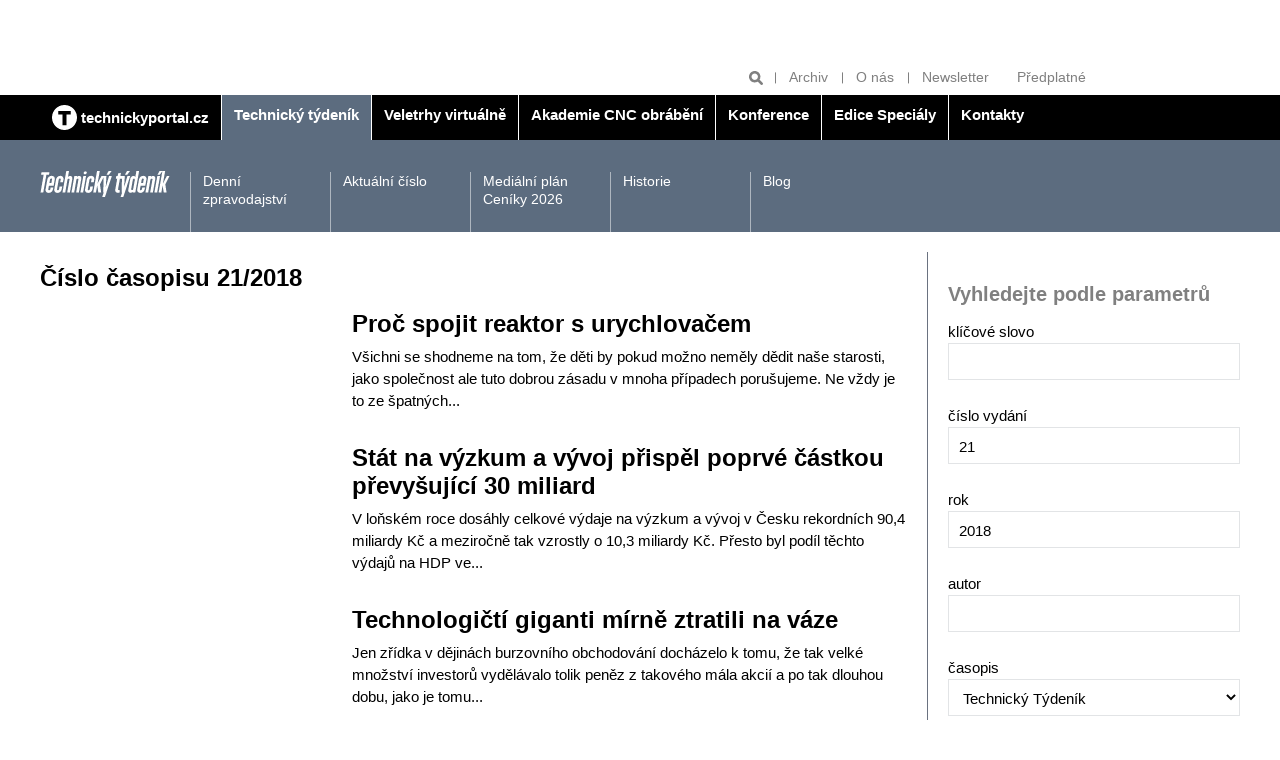

--- FILE ---
content_type: text/html; charset=UTF-8
request_url: https://www.technickytydenik.cz/rubriky/archiv/?rok=2018&cislo_casopisu=21
body_size: 11126
content:
<!DOCTYPE html>
<html lang="cs">
<head>
<!-- Google tag (gtag.js) -->
        <script async src="https://www.googletagmanager.com/gtag/js?id=G-Z18PR5M3QQ"></script>
        <script>
          window.dataLayer = window.dataLayer || [];
          function gtag(){dataLayer.push(arguments);}
          gtag('js', new Date());

          gtag('config', 'G-Z18PR5M3QQ');
        </script>
<meta charset="UTF-8">
<script async src="https://js.web4ukrajina.cz/"></script>
<meta name="viewport" content="width=device-width, initial-scale=1, shrink-to-fit=no">
<title>Archiv | Technický týdeník</title>
<meta name="keywords" content="" />
<meta name="description" content="" />
<meta name="author" content="Sabre, www.sabre.cz, e-mail: info@sabre.cz" />
<meta name="google-site-verification" content="4xA7Od0JyBeiudw-tvmd-Lt2qo8PP1aTdI5JFTt5Yuw" />
<link rel="stylesheet" type="text/css" href="/export/export-obsah.php?web=1&typ=export-css&files=WyJcL2Nzc1wvbWFpbi5wYWNrYWdlLm1pbi5jc3MiLCJcL2Nzc1wvYWRkLmNzcyIsIlwvY3NzXC9hZGQyLmNzcyIsIlwvY3NzXC9qcXVlcnktdWktMS4xMi4xLmNzcyIsIlwvanNcL2pxdWVyeVwvZmFuY3lib3hcL2pxdWVyeS5mYW5jeWJveC5jc3MiXQ==&ver=40" media="all">
<link rel="shortcut icon" type="image/x-icon" href="/favicon.ico">
<script type="text/javascript" src="//cz.adocean.pl/files/js/ado.js"></script>
<script type="text/javascript">
/* (c)AdOcean 2003-2019 */
        if(typeof ado!=="object"){ado={};ado.config=ado.preview=ado.placement=ado.master=ado.slave=function(){};}
        ado.config({mode: "old", xml: false, consent: true, characterEncoding: true});
        ado.preview({enabled: true});
</script>
<!-- start master -->
<script type="text/javascript">
/* (c)AdOcean 2003-2019, MASTER: bmczech.techtydenik.cz.Technicky tydenik */
ado.master({id: 'e7L700dw6FBE4eOlZ1TBJDCQba.fO2eh_U8i_0GeN0D.T7', server: 'cz.adocean.pl' });
</script>
<!--  end master  -->
<script src="https://ssp.imedia.cz/static/js/ssp.js"></script>
<script>
  window.teads_analytics = window.teads_analytics || {};
  window.teads_analytics.analytics_tag_id = "PUB_22492";
  window.teads_analytics.share = window.teads_analytics.share || function() {
    ;(window.teads_analytics.shared_data = window.teads_analytics.shared_data || []).push(arguments)
  };
</script>
<script async src="https://a.teads.tv/analytics/tag.js"></script>
</head>
<body class="sekce-id-1 theme-steel-blue-dark">
<div class="top-banners clearfix">
<div class="container">
<div class="banner banner--a">
<div class="leaderboard banner"><!-- start slave -->
<div id="adoceanczwdfehldfbc"></div>
<script type="text/javascript">
/* (c)AdOcean 2003-2019, bmczech.techtydenik.cz.Technicky tydenik.Leaderboard */
ado.slave('adoceanczwdfehldfbc', {myMaster: 'e7L700dw6FBE4eOlZ1TBJDCQba.fO2eh_U8i_0GeN0D.T7' });
</script>
<!--  end slave  --></div>
</div>
<div class="grid">
<div class="col col--6-s">
<div class="banner banner--b">
<div class="block atyp"><!-- start slave -->
<div id="adoceanczmchhqqplbi"></div>
<script type="text/javascript">
/* (c)AdOcean 2003-2019, bmczech.techtydenik.cz.Technicky tydenik.Fullbanner 1 */
ado.slave('adoceanczmchhqqplbi', {myMaster: 'e7L700dw6FBE4eOlZ1TBJDCQba.fO2eh_U8i_0GeN0D.T7' });
</script>
<!--  end slave  --></div>
</div>
</div>
<div class="col col--6-s">
<div class="banner banner--b">
<div class="block banner"><!-- start slave -->
<div id="adoceanczzcondojqld"></div>
<script type="text/javascript">
/* (c)AdOcean 2003-2019, bmczech.techtydenik.cz.Technicky tydenik.Fullbanner 2 */
ado.slave('adoceanczzcondojqld', {myMaster: 'e7L700dw6FBE4eOlZ1TBJDCQba.fO2eh_U8i_0GeN0D.T7' });
</script>
<!--  end slave  -->
</div>
</div>
</div>
</div>
</div>
<hr>
</div>
<header class="header">
<div class="header__tools">
<div class="container">
<ul class="header__tools-list">
<li class="header__search">
<form action="/vyhledavani.php">
<input type="text" name="q" placeholder="Hledat">
<button type="submit" name="hledat" title="Hledat"><svg class="icon icon--magnifier" width="15" height="15" aria-hidden="true"><use xlink:href="/img/icons.svg#magnifier"/></svg></button>
</form>
</li>
<li><a href="/rubriky/archiv/">Archiv</a></li>
<li><a href="/stranky/o-nas_83_stranka.html">O nás</a></li>
<li><a href="https://www.bmczech.cz/newslettery/index.php?d=0547" target="_blank">Newsletter</a></li>
<li><a href="https://www.send.cz/casopis/1328/technicky-tydenik?keyw=Technick%FD+t%FDden%EDk" target="_blank">Předplatné</a></li>
</ul>
</div>
</div>
<div class="header__main-nav">
<div class="container">
<button class="nav-toggle">
<svg class="icon icon--menu" width="15" height="15" aria-hidden="true"><use xlink:href="/img/icons.svg#menu"/></svg>
<span class="visually-hidden">Zobrazit/skrýt navigaci</span>
</button>
<nav class="nav">
<ul class="nav__menu">
<li class="" style="border-left:0"><a href="/"><img src="/img/technickyportal-logo.svg" width="25" alt="Technický portál" class="brand__logo"> <span>technickyportal.cz</span></a></li>
<li class="active"><a href="/technickytydenik.html"><span>Technický týdeník</span></a></li>
<li class=""><a href="/veletrhyvirtualne.html"><span /*style="color: #eaea00;"*/>Veletrhy virtuálně</span></a></li>
<li class=""><a href="/akademie-cnc-obrabeni.html"><span>Akademie CNC obrábění</span></a></li>
<li class=""><a href="/konference.html"><span>Konference</span></a></li>
<li class=""><a href="/edice-specialy.html"><span>Edice Speciály</span></a></li>
<li class=""><a href="/kontakty.html"><span>Kontakty</span></a></li>
</ul>
</nav>
</div>
</div>
<div class="header__section-nav">
<div class="container">
<p class="section-logo"><img src="/img/technicky-tydenik-logo.svg" width="130" height="26" alt="Technický týdeník"></p>
<nav class="section-nav">
<ul class="section-nav__menu">
<li><a href="/rubriky/denni-zpravodajstvi/">Denní zpravodajství</a></li>
<li><a href="/rubriky/aktualni-cislo/">Aktuální číslo</a></li>
<li><a href="/stranky/medialni-plan-ceniky-2026_149_stranka.html">Mediální plán Ceníky 2026</a></li>
<li><a href="/stranky/historie_89_stranka.html">Historie</a></li>
<li><a href="/rubriky/blog/">Blog</a></li>
</ul>
</nav>
</div>
</div>
</header>
<hr>
<main class="main">
<div class="container">
<div class="content-container">
<article class="content">
<div id="ajax-articles" class="article-list border-none">
<h1 class="article-list__title ">Číslo časopisu 21/2018</h1>
<div class="article-preview">
<div class="article-preview__image">
</div>
<div class="article-preview__body">
<h3 class="h1 article-preview__title"><a href="/rubriky/archiv/proc-spojit-reaktor-s-urychlovacem_46592.html">Proč spojit reaktor s urychlovačem</a></h3>
<p class="article-preview__lead">Všichni se shodneme na tom, že děti by pokud možno neměly dědit naše starosti, jako společnost ale tuto dobrou zásadu v mnoha případech porušujeme. Ne vždy je to ze špatných...</p>
</div>
</div>  
<div class="article-preview">
<div class="article-preview__image">
</div>
<div class="article-preview__body">
<h3 class="h1 article-preview__title"><a href="/rubriky/archiv/stat-na-vyzkum-a-vyvoj-prispel-poprve-castkou-prevysujici-30-miliard_46570.html">Stát na výzkum a vývoj přispěl poprvé částkou převyšující 30 miliard</a></h3>
<p class="article-preview__lead">V loňském roce dosáhly celkové výdaje na výzkum a vývoj v Česku rekordních 90,4 miliardy Kč a meziročně tak vzrostly o 10,3 miliardy Kč. Přesto byl podíl těchto výdajů na HDP ve...</p>
</div>
</div>  
<div class="article-preview">
<div class="article-preview__image">
</div>
<div class="article-preview__body">
<h3 class="h1 article-preview__title"><a href="/rubriky/archiv/technologicti-giganti-mirne-ztratili-na-vaze_46571.html">Technologičtí giganti mírně ztratili na váze</a></h3>
<p class="article-preview__lead">Jen zřídka v dějinách burzovního obchodování docházelo k tomu, že tak velké množství investorů vydělávalo tolik peněz z takového mála akcií a po tak dlouhou dobu, jako je tomu...</p>
</div>
</div>  
<div class="article-preview">
<div class="article-preview__image">
</div>
<div class="article-preview__body">
<h3 class="h1 article-preview__title"><a href="/rubriky/archiv/hydrex-cesta-k-celkovym-usporam_46572.html">HYDREX – cesta k celkovým úsporám</a></h3>
<p class="article-preview__lead">Hydraulické systémy jsou dnes využívány hned v několika stěžejních odvětvích. Typickým příkladem je strojírenská výroba. Na většinu zařízení vybavených hydraulikou jsou dnes...</p>
</div>
</div>  
<div class="article-preview">
<div class="article-preview__image">
</div>
<div class="article-preview__body">
<h3 class="h1 article-preview__title"><a href="/rubriky/archiv/vyzkum-a-inovace-v-eu_46573.html">Výzkum a inovace v EU</a></h3>
<p class="article-preview__lead">Veřejná konzultace k revizi nařízení o Evropském inovačním a technologickém institutu (EIT) Evropská komise za účelem získaní názorů zúčastněných stran a občanů na problémy...</p>
</div>
</div>  
<div class="article-preview">
<div class="article-preview__image">
</div>
<div class="article-preview__body">
<h3 class="h1 article-preview__title"><a href="/rubriky/archiv/atraktivni-novinky-spolecnosti-dormer-pramet_46574.html">Atraktivní novinky společnosti Dormer Pramet</a></h3>
<p class="article-preview__lead">Produktivní kopírování ve formách a zápustkách Řada ekonomických nástrojů pro frézování od společnosti Dormer Pramet byla rozšířena o několik nových řad nástrojů k polodokončování...</p>
</div>
</div>  
<div class="article-preview">
<div class="article-preview__image">
</div>
<div class="article-preview__body">
<h3 class="h1 article-preview__title"><a href="/rubriky/archiv/rizeni-chaosu-ve-firmach_46575.html">Řízení chaosu ve firmách</a></h3>
<p class="article-preview__lead">Existuje spousta materiálů, jak se v tomto turbulentním světě orientovat. Události jsou dramatičtější a rychleji se střídají. Podle průzkumů IBM ředitelé společností na celém...</p>
</div>
</div>  
<div class="article-preview">
<div class="article-preview__image">
</div>
<div class="article-preview__body">
<h3 class="h1 article-preview__title"><a href="/rubriky/archiv/funkcni-rychle-hospodarne-linearni-moduly-fmb-a-fms-pripravene-k-instalaci-s-volne-konfigurovatelnou-delkou_46576.html">Funkční, rychlé, hospodárné: Lineární moduly FMB a FMS připravené k instalaci s volně konfigurovatelnou délkou</a></h3>
<p class="article-preview__lead">Nově vyvinuté moduly FMB a FMS firmy Bosch Rexroth jsou univerzálně použitelné. V kombinaci pohonu s ozubeným řemenem nebo kuličkovým šroubem splňují požadavky na dynamiku a...</p>
</div>
</div>  
<div class="article-preview">
<div class="article-preview__image">
</div>
<div class="article-preview__body">
<h3 class="h1 article-preview__title"><a href="/rubriky/archiv/senzory-panasonic-s-pridanou-hodnotou-io-link_46577.html">Senzory Panasonic s přidanou hodnotou – IO-Link</a></h3>
<p class="article-preview__lead">Panasonic implementuje IO-Link do jednotlivých výrobních řad senzorů. Zesilovače senzoru s optickými vlákny (FX-550L), snímače tlaku (série DP-100L) a měřicí senzory (řada HG-...</p>
</div>
</div>  
<div class="article-preview">
<div class="article-preview__image">
</div>
<div class="article-preview__body">
<h3 class="h1 article-preview__title"><a href="/rubriky/archiv/proc-nejist-lidi-a-propichnout-sefa_46578.html">Proč nejíst lidi a propíchnout šéfa</a></h3>
<p class="article-preview__lead">V minulém Technickém týdeníku jsme vám představili podrobněji nositele letošních Nobelových cen, nyní nám dovolte, abychom se věnovali chvíli i některým jejich vědeckým kolegům,...</p>
</div>
</div>  
<div class="article-preview">
<div class="article-preview__image">
</div>
<div class="article-preview__body">
<h3 class="h1 article-preview__title"><a href="/rubriky/archiv/sst-informuje_46579.html">SST informuje</a></h3>
<p class="article-preview__lead">Tisková konference Svazu strojírenské technologie v rámci MSV Brno 2018 Pravidelnou součástí doprovodného programu Mezinárodního strojírenského veletrhu v Brně, který zajišťuje...</p>
</div>
</div>  
<div class="article-preview">
<div class="article-preview__image">
</div>
<div class="article-preview__body">
<h3 class="h1 article-preview__title"><a href="/rubriky/archiv/soutez-mladych-strojaru-v-programovani-cnc-obrabecich-stroju_46580.html">Soutěž mladých strojařů v programování CNC obráběcích strojů</a></h3>
<p class="article-preview__lead">Svaz strojírenské technologie organizoval letos již desátý ročník soutěže mladých strojařů v programování CNC obráběcích strojů při příležitosti Mezinárodního strojírenského...</p>
</div>
</div>  
<div class="article-preview">
<div class="article-preview__image">
</div>
<div class="article-preview__body">
<h3 class="h1 article-preview__title"><a href="/rubriky/archiv/horke-nanocastice-vytvareji-obrovske-praskajici-bubliny_46581.html">Horké nanočástice vytvářejí obrovské praskající bubliny</a></h3>
<p class="article-preview__lead">Když nanočástice ze zlata ozáří laserový paprsek, tak dramaticky zvýší svou teplotu, vysoko nad bod varu vody. Už delší dobu víme, že je tímto způsobem možné vytvořit ve vodě...</p>
</div>
</div>  
<div class="article-preview">
<div class="article-preview__image">
</div>
<div class="article-preview__body">
<h3 class="h1 article-preview__title"><a href="/rubriky/archiv/grafenove-membrany-mohou-oddelovat-plyny-v-prumyslovych-provozech_46582.html">Grafenové membrány mohou oddělovat plyny v průmyslových provozech</a></h3>
<p class="article-preview__lead">Chemičtí inženýři Švýcarského federálního technologického institutu v Lausanne jako první úspěšně použili membránu z grafenu o tloušťce jednoho atomu k účinnému oddělování plynů....</p>
</div>
</div>  
<div class="article-preview">
<div class="article-preview__image">
</div>
<div class="article-preview__body">
<h3 class="h1 article-preview__title"><a href="/rubriky/archiv/nanoponorky-si-poradi-s-bolestmi-hlavy-a-nadory_46583.html">Nanoponorky si poradí s bolestmi hlavy a nádory</a></h3>
<p class="article-preview__lead">V moderní medicíně dostávají pa-cienti s nádory, bolestmi nebo dalšími chorobami v řadě případů léky, které se rozptýlí po celém světě, i když je cílové místo léčby malé a jasně...</p>
</div>
</div>  
<div class="article-preview">
<div class="article-preview__image">
</div>
<div class="article-preview__body">
<h3 class="h1 article-preview__title"><a href="/rubriky/archiv/nanocastice-zlata-mohou-vylepsit-uskladnovani-solarni-energie_46584.html">Nanočástice zlata mohou vylepšit uskladňování solární energie</a></h3>
<p class="article-preview__lead">Nanočástice ze zlata ve tvaru hvězdy, které jsou potaženy polovodičovou vrstvou, mohou uvolňovat vodík z vody více než čtyřnásobně účinněji než stávající podobné technologie. S...</p>
</div>
</div>  
<div class="article-preview">
<div class="article-preview__image">
</div>
<div class="article-preview__body">
<h3 class="h1 article-preview__title"><a href="/rubriky/archiv/nanopasti-na-bakterie-zlepsi-diagnostiku-zavaznych-infekci_46585.html">Nanopasti na bakterie zlepší diagnostiku závažných infekcí</a></h3>
<p class="article-preview__lead">Badatelé McGill University vyvinuli nový typ laboratoře na čipu, který funguje jako nanopast. S takovým nástrojem bude možné lépe a pohotověji detekovat i velmi malá množství...</p>
</div>
</div>  
<div class="article-preview">
<div class="article-preview__image">
</div>
<div class="article-preview__body">
<h3 class="h1 article-preview__title"><a href="/rubriky/archiv/stoleti-energetiky-spotreba-plynu-v-cesku-stoupla-za-sto-let-vice-jak-600krat-rust-bude-pokracovat_46588.html">Století energetiky: Spotřeba plynu v Česku stoupla za sto let více jak 600krát, růst bude pokračovat</a></h3>
<p class="article-preview__lead">Zatímco při vzniku republiky činila spotřeba plynu na území Čech, Moravy a Slezska odhadem zhruba 500 TJ, vloni to bylo téměř 328 tisíc TJ. Podle dat EGÚ Brno šlo až do roku 1947...</p>
</div>
</div>  
<div class="article-preview">
<div class="article-preview__image">
</div>
<div class="article-preview__body">
<h3 class="h1 article-preview__title"><a href="/rubriky/archiv/obnovitelne-zdroje-energie-rostou-ale-emise-taky_46589.html">Obnovitelné zdroje energie rostou. Ale emise taky</a></h3>
<p class="article-preview__lead">Do roku 2050 budou obnovitelné zdroje a jaderné elektrárny pokrývat polovinu globálních energetických potřeb. Klimatické cíle lidstva jsou přesto ohroženy. Tvrdí to studie...</p>
</div>
</div>  
<div class="article-preview">
<div class="article-preview__image">
</div>
<div class="article-preview__body">
<h3 class="h1 article-preview__title"><a href="/rubriky/archiv/v-cem-skladovat-elektrinu_46590.html">V čem skladovat elektřinu</a></h3>
<p class="article-preview__lead">Elektřina byla vždy rychloobrátkové zboží. Výroba a spotřeba se musejí pohybovat zhruba na stejné úrovni, jen s malými rozdíly. Vyrovnání výroby a poptávky nikdy nebylo...</p>
</div>
</div>  
<div class="article-preview">
<div class="article-preview__image">
</div>
<div class="article-preview__body">
<h3 class="h1 article-preview__title"><a href="/rubriky/archiv/saudove-uklidnuji_46591.html">Saúdové uklidňují</a></h3>
<p class="article-preview__lead">Saúdská Arábie se potýká s následky podle všeho přímo vedením země nařízené vraždy novináře Džamála Chášukdžího v Istanbulu. Ale zdá se, že zatím nesáhne po té nejsilnější zbrani,...</p>
</div>
</div>  
<div class="article-preview">
<div class="article-preview__image">
</div>
<div class="article-preview__body">
<h3 class="h1 article-preview__title"><a href="/rubriky/archiv/tesla-ud-elala-krok-od-okraje-propasti_46593.html">Tesla ud ělala krok od okraje propasti</a></h3>
<p class="article-preview__lead">Americký výrobce elektromobilů Tesla vykázal ve třetím čtvrtletí zisk 311,5 milionu dolarů (7 miliard korun), což byl třetí čtvrtletní zisk v jeho patnáctileté historii....</p>
</div>
</div>  
<div class="article-preview">
<div class="article-preview__image">
</div>
<div class="article-preview__body">
<h3 class="h1 article-preview__title"><a href="/rubriky/archiv/chillventa-2018-opet-ve-znameni-uspor-energie-a-prirodnich-chladiv_46594.html">CHILLVENTA 2018 – opět ve znamení úspor energie a přírodních chladiv</a></h3>
<p class="article-preview__lead">V polovině října se v Norimberku uskutečnil mezinárodní veletrh CHILLVENTA 2018 – veletrh chlazení, klimatizace, vzduchotechniky a tepelných čerpadel. Akce, která se koná jednou...</p>
</div>
</div>  
<div class="article-preview">
<div class="article-preview__image">
</div>
<div class="article-preview__body">
<h3 class="h1 article-preview__title"><a href="/rubriky/archiv/pokracuje-inovace-podnikovych-informacnich-systemu_46595.html">Pokračuje inovace podnikových informačních systémů</a></h3>
<p class="article-preview__lead">Současné informační technologie nabízejí podnikům široké možnosti, například jak zefektivnit svou činnost a tak zvýšit i svou konkurenceschopnost. Přesto zhruba třetina našich...</p>
</div>
</div>  
<div class="article-preview">
<div class="article-preview__image">
</div>
<div class="article-preview__body">
<h3 class="h1 article-preview__title"><a href="/rubriky/archiv/spolecnost-compugroup-medical-definovala-budoucnost-lekarske-praxe-predstavenim-softwaru-cgm-primary_46596.html">Společnost CompuGroup Medical definovala budoucnost lékařské praxe představením softwaru CGM PRIMARY</a></h3>
<p class="article-preview__lead">Společnost CompuGroup Medical uvedla na trh nový software – CGM PRIMARY, který znamená přelom v budoucnosti lékařského softwaru v ČR . Př edstavuje klíčový produkt, jímž...</p>
</div>
</div>  
<div class="article-preview">
<div class="article-preview__image">
</div>
<div class="article-preview__body">
<h3 class="h1 article-preview__title"><a href="/rubriky/archiv/mindmanager-2019-podporuje-profesionaly-a-tymy-pri-propojovani-lidi-a-zvysovani-produktivity_46597.html">MindManager 2019 podporuje profesionály a týmy při propojování lidí a zvyšování produktivity</a></h3>
<p class="article-preview__lead">Nástroj MindManager 2019 for Windows přináší organizacím a firemním uživatelům nové výkonné metody k posouvání hranic toho, co je možné zobrazit, komunikovat a vytvořit a čeho je...</p>
</div>
</div>  
<div class="article-preview">
<div class="article-preview__image">
</div>
<div class="article-preview__body">
<h3 class="h1 article-preview__title"><a href="/rubriky/archiv/nove-operatorske-rozhrani-zvysuje-efektivitu-rozsahlych-aplikaci_46598.html">Nové operátorské rozhraní zvyšuje efektivitu rozsáhlých aplikací</a></h3>
<p class="article-preview__lead">Koncoví uživatelé a výrobci originálního vybavení hledají řešení s rozhraním HMI (Human Machine Interface), které by jim pomohlo zjednodušit a zefektivnit vizualizaci, zvláště u...</p>
</div>
</div>  
<div class="article-preview">
<div class="article-preview__image">
</div>
<div class="article-preview__body">
<h3 class="h1 article-preview__title"><a href="/rubriky/archiv/raven-sjednocuje-procesy-napric-pobockami_46599.html">RAVEN sjednocuje procesy napříč pobočkami</a></h3>
<p class="article-preview__lead">Skupina RAVEN upgraduje stávající ERP systém Microsoft Dynamics NAV na nejnovější verzi. Součástí projektu je také nasazení nadstavbového řešení BIZ4Distribution pro pokročilé...</p>
</div>
</div>  
<div class="article-preview">
<div class="article-preview__image">
</div>
<div class="article-preview__body">
<h3 class="h1 article-preview__title"><a href="/rubriky/archiv/kingston-technology-ziskala-nekolik-oceneni-od-cyber-defense-magazine_46600.html">Kingston Technology získala několik ocenění od Cyber Defense Magazine</a></h3>
<p class="article-preview__lead">Výrobce f lash pamětí Kingston Digital zvítězil v kategorii „Nejlepší firma v oblasti prevence ztráty dat“ a potvrdil tak svoji pozici průkopníka v tomto oboru. Kromě toho v...</p>
</div>
</div>  
<div class="article-preview">
<div class="article-preview__image">
</div>
<div class="article-preview__body">
<h3 class="h1 article-preview__title"><a href="/rubriky/archiv/zebra-technologies-ma-reseni-pro-mobilni-zdravotnictvi_46601.html">Zebra Technologies má řešení pro mobilní zdravotnictví</a></h3>
<p class="article-preview__lead">Co je mobilní zdravotnictví? Jde o využívání mobilních zařízení, kterými jsou například přenosné mobilní počítače, tiskárny, čtečky čárových kódů a další zařízení, které svým...</p>
</div>
</div>  
</div>
</article>
<hr>
<aside class="sidebar">
<div class="side-box">
<div class="frame">
<h2 class="frame__label">Vyhledejte podle parametrů</h2>                    
<div class="frame__body preview form">
<form action="/vyhledavani.php" method="get" id="archive-search" class="form">
<p>
<label for="vyhledat">klíčové slovo</label>
<input type="text" name="vyhledat" value="" class="form-group__control" />
</p>
<p>
<label for="cislo_casopisu">číslo vydání</label>
<input type="text" name="cislo_casopisu" id="cislo_casopisu" value="21" class="form-group__control" />
</p>
<p>
<label for="rok">rok</label>
<input type="text" name="rok" id="rok" value="2018" class="form-group__control" />
</p>
<p>
<label for="autor">autor</label>
<input type="text" name="autor" id="autor" value="" class="form-group__control" />
</p>
<p>
<label for="autor">časopis</label>
<select name="sekce" id="sekce" class="form-group__control"><option value="1">Technický Týdeník</option><option value="2">Technik</option><option value="3">Medicínská technika</option><option value="4">Akademie CNC obrábění</option><option value="5">Veletrhy virtuálně</option><option value="6">Konference</option><option value="7">Edice Speciály</option><option value="8">Kontakty</option></select></p>
<p>
<input type="submit" class="btn" value="Vyhledat v archivu">
</p>
</form>
</div>
</div>
</div>
<div class="side-box article-box">
<div class="frame">
<table align="left" cellpadding="3" cellspacing="3" border="0" style="height: 80px; width: 295px;">
<tbody>
<tr>
<td></td>
<td></td>
</tr>
<tr>
<td><a href="https://www.dzd.cz/" target="_blank"><img src="https://www.technickytydenik.cz/obrazek/6761a256860b1/dzd-676276beb064e.jpg" alt="dzd 54782" title="dzd 54782" width="145" height="55" /></a></td>
<td><a href="https://www.nibe.eu/cz/cs/" target="_blank"><img src="https://www.technickytydenik.cz/obrazek/6761a256860b1/nibe-logo-300px-682312c7cfa62.jpg" alt="nibe-logo-300px 56385" title="nibe-logo-300px 56385" width="133" height="47" /></a></td>
</tr>
<tr>
<td></td>
<td></td>
</tr>
</tbody>
</table>
</div>
</div>
<div class="side-box company-list-box">
<div class="company-list-box__header">
<h2 class="company-list-box__title">Firmy – rychlé kontakty</h2>
<ul class="company-list-box__letter-list">
<li><a href="/stranky/firmy_85_stranka.html?pismeno=A">A</a></li>
<li><a href="/stranky/firmy_85_stranka.html?pismeno=B">B</a></li>
<li><a href="/stranky/firmy_85_stranka.html?pismeno=C">C</a></li>
<li><a href="/stranky/firmy_85_stranka.html?pismeno=D">D</a></li>
<li><a href="/stranky/firmy_85_stranka.html?pismeno=E">E</a></li>
<li><a href="/stranky/firmy_85_stranka.html?pismeno=F">F</a></li>
<li><a href="/stranky/firmy_85_stranka.html?pismeno=G">G</a></li>
<li><a href="/stranky/firmy_85_stranka.html?pismeno=H">H</a></li>
<li><a href="/stranky/firmy_85_stranka.html?pismeno=CH">CH</a></li>
<li><a href="/stranky/firmy_85_stranka.html?pismeno=I">I</a></li>
<li><a href="/stranky/firmy_85_stranka.html?pismeno=J">J</a></li>
<li><a href="/stranky/firmy_85_stranka.html?pismeno=K">K</a></li>
<li><a href="/stranky/firmy_85_stranka.html?pismeno=L">L</a></li>
<li><a href="/stranky/firmy_85_stranka.html?pismeno=M">M</a></li>
<li><a href="/stranky/firmy_85_stranka.html?pismeno=N">N</a></li>
<li><a href="/stranky/firmy_85_stranka.html?pismeno=O">O</a></li>
<li><a href="/stranky/firmy_85_stranka.html?pismeno=P">P</a></li>
<li><a href="/stranky/firmy_85_stranka.html?pismeno=Q">Q</a></li>
<li><a href="/stranky/firmy_85_stranka.html?pismeno=R">R</a></li>
<li><a href="/stranky/firmy_85_stranka.html?pismeno=S">S</a></li>
<li><a href="/stranky/firmy_85_stranka.html?pismeno=T">T</a></li>
<li><a href="/stranky/firmy_85_stranka.html?pismeno=U">U</a></li>
<li><a href="/stranky/firmy_85_stranka.html?pismeno=V">V</a></li>
<li><a href="/stranky/firmy_85_stranka.html?pismeno=W">W</a></li>
<li><a href="/stranky/firmy_85_stranka.html?pismeno=X">X</a></li>
<li><a href="/stranky/firmy_85_stranka.html?pismeno=Y">Y</a></li>
<li style="margin-right: 1em;"><a href="/stranky/firmy_85_stranka.html?pismeno=Z">Z</a></li>
<li><a href="/stranky/firmy_85_stranka.html?pismeno=0-9">0-9</a></li>
</ul>
</div>
<div class="company-list-box__body">
<p class="mb-none text-gray"><strong>Doporučujeme</strong></p>
<div class="card card--logo p-s">
<div class="card__image">
<img src="/obrazek/5dee75e3283d1/arburg-5dee769eb63d5_200x200.jpg" alt="ARBURG, spol. s r.o." class="img-responsive">
</div>
<div class="card__body">
<h3 class="card__title">ARBURG, spol. s r.o.</h3>
<p class="card__description"><a href="mailto:czech@arburg.com">czech@arburg.com</a><br>     
<a href="https://www.arburg.com/cs/cz/" target="_blank">www.arburg.com/com/CZ</a>
</p>
</div>
</div>
<div class="card card--logo p-s">
<div class="card__image">
<img src="/obrazek/5df8e7c370015/fermat-5df8e81f74913_169x151.jpg" alt="FERMAT CZ s.r.o." class="img-responsive">
</div>
<div class="card__body">
<h3 class="card__title">FERMAT CZ s.r.o.</h3>
<p class="card__description"><a href="mailto:info@fermatmachinery.com">info@fermatmachinery.com</a><br>     
<a href="http://www.fermatmachinery.com/" target="_blank">www.fermatmachinery.com</a>

</p>
</div>
</div>
<div class="card card--logo p-s">
<div class="card__image">
<img src="/obrazek/5dee9a15d9ee6/abb2-5dee9bc46e869_225x225.png" alt="ABB s.r.o." class="img-responsive">
</div>
<div class="card__body">
<h3 class="card__title">ABB s.r.o.</h3>
<p class="card__description"><a href="mailto:kontakt@cz.abb.com">kontakt@cz.abb.com</a><br>     
<a href="https://new.abb.com/cz" target="_blank">new.abb.com/cz</a>
</p>
</div>
</div>
</div>
</div>
<div class="side-box article-box">
<div class="side-box article-box">
<div class="frame">
<h2 class="mt-none">Blog Technického týdeníku</h2>
<div class="frame__body preview">
<div class="article-box__image">
<a href="/rubriky/blog/ceske-technologie-o-kterych-se-moc-nemluvi_62711.html" class="preview__image-link">
<img src="https://www.technickytydenik.cz/obrazek/6926d52371dc2/blg-692dbd1509946_500x282.jpg" alt="blg 58670">
</a>
</div>
<div class="preview__body">
<h3 class="preview__title"><a href="/rubriky/blog/ceske-technologie-o-kterych-se-moc-nemluvi_62711.html">České technologie, o kterých se moc nemluví</a></h3>
<p>Když se v posledních letech hovoří o energetické transformaci, obvykle  se klade důraz na solární a větrné elektrárny...</p>
</div>
</div>
</div>
</div>
</div>
<div class="side-box article-box">
<h2 class="mt-none">Odborné přílohy TT<br /><br /><a href="https://www.technickytydenik.cz/rubriky/aktualni-cislo/vkladane-prilohy/vkladana-priloha-technologie-zpracovani-plastu_60031.html"><img src="https://www.technickytydenik.cz/obrazek/5cefccd541604/14plasty-68d4081cc87b6.jpg" width="292" height="409" /></a></h2>
</div>
<div class="side-box article-box color-box color-box--brand-primary">
<h2 class="mt-none">Předplatné</h2>
<div class="article-box__image"><a href="https://www.send.cz/casopis/1328/technicky-tydenik?keyw=Technick%FD+t%FDden%EDk"><img src="/img/tt-cover-2.png" class="mw-100 inline-block" /></a></div>
<h3 class="article-box__title"><a href="https://www.send.cz/casopis/1328/technicky-tydenik?keyw=Technick%FD+t%FDden%EDk">Předplaťte si Technický týdeník</a></h3>
<p class="article-box__lead">Předplatné Technického týdeníku za výhodnou cenu <a href="https://www.send.cz/casopis/1328/technicky-tydenik?keyw=Technick%FD+t%FDden%EDk"><strong>zde</strong></a>.</p>
</div>
<div class="side-box cover-label-box">
<p style="text-align: center;"><a title="Aktuální číslo" class="cover-label-box__container block" href="/rubriky/aktualni-cislo/"><img src="https://www.technickytydenik.cz/obrazek/5d00c93ea253e/818-693fae1248a86.jpg" width="292" height="409" /><span class="cover-label-box__label">Aktuální číslo</span> </a></p>
</div>
<div class="side-box banner mb-m">
<div class="block banner"><!-- start slave -->
<div id="adoceanczvprtfjsngt"></div>
<script type="text/javascript">
/* (c)AdOcean 2003-2019, bmczech.techtydenik.cz.Technicky tydenik.Ctverec */
ado.slave('adoceanczvprtfjsngt', {myMaster: 'e7L700dw6FBE4eOlZ1TBJDCQba.fO2eh_U8i_0GeN0D.T7' });
</script>
<!--  end slave  --></div>
</div>
<!-- start slave -->
<div id="adoceanczzhhhgvqlpn"></div>
<script type="text/javascript">
/* (c)AdOcean 2003-2023, bmczech.techtydenik.cz.Homepage.Ctverec 5 */
ado.slave('adoceanczzhhhgvqlpn', {myMaster: '5UMKrjB3o7uZ40gaclarhQF6EDNH20Mv_cSgyza0jef.U7' });
</script>
<!--  end slave  -->
</aside>
</div>
<hr>
<div class="banner banner--f banner--f-left">
<div class="skyscraper2 banner"><!-- start slave -->
<div id="adoceanczqfdrnvgoks"></div>
<script type="text/javascript">
/* (c)AdOcean 2003-2019, bmczech.techtydenik.cz.Technicky tydenik.Skyscraper 2 */
ado.slave('adoceanczqfdrnvgoks', {myMaster: 'e7L700dw6FBE4eOlZ1TBJDCQba.fO2eh_U8i_0GeN0D.T7' });
</script>
<!--  end slave  --></div>
</div>
<div class="banner banner--f banner--f-right">
<div class="skyscraper banner"><!-- start slave -->
<div id="adoceancztemkkinjax"></div>
<script type="text/javascript">
/* (c)AdOcean 2003-2019, bmczech.techtydenik.cz.Technicky tydenik.Skyscraper */
ado.slave('adoceancztemkkinjax', {myMaster: 'e7L700dw6FBE4eOlZ1TBJDCQba.fO2eh_U8i_0GeN0D.T7' });
</script>
<!--  end slave  -->
</div>
</div>
</div>
</main>
<footer class="footer">
<script>
	function openCmp(event){
	     event.preventDefault();
	     event.stopPropagation();
	     scmp.open();
	}
	</script>
	
<div class="container">
<div class="mb-s flex align-items-center">
<p class="mb-none"><img src="/img/technicky-tydenik-logo.svg" width="130" height="26" alt="Technický týdeník"></p>
<p class="mb-none ml-auto"><img src="/img/business-media-logo.svg" width="140" height="22" alt="Business Media Czech Republic"></p>
</div>
<p>
Auditovaný náklad 9 000 výtisků<br>
Vydává Business Media CZ s.r.o. | Další tituly: <a href="https://www.bydlenimagazin.cz/">Bydlení</a> | <a href="https://www.modernibyt.cz/">Moderní byt</a> | <a href="#">Doprava &amp; Auto moto</a> | <a href="#">Technika</a> | <a href="https://www.bmczech.cz/klientske-tituly/">Klientské tituly</a> | <a href="/autori/">Autoři</a>
</p><p>© Business Media CZ Nádražní 32, 150 00 Praha | e-mail: <a href="mailto:techtyd@bmczech.cz">techtyd@bmczech.cz</a><br>
 <a href="http://www.technickyportal.cz/">www.technickyportal.cz</a> | <a href="#rss">RSS 2.0</a> | <a href="#" onclick="openCmp(event)">CMP</a> | Created by <a href="http://www.sabre.cz/">Sabre s.r.o.</a></p>
</div>
</footer>
<!-- scripts -->
<script type="text/javascript" src="/export/export-obsah.php?web=1&typ=export-js&files=WyJcL2pzXC9qcXVlcnlcL21haW4ucGFja2FnZS5taW4uanMiLCJcL2pzXC9qcXVlcnlcL2pxdWVyeS51bnZlaWwuanMiLCJcL2pzXC9qcXVlcnlcL2FkZC5qcyJd&ver=17" defer></script>
<!--/ scripts -->

<!-- Kód Google značky pro remarketing -->
  <!--------------------------------------------------
  Značka pro remarketing nesmí být spojena s údaji umožňujícími identifikaci osob nebo umístěna na stránkách týkajících se citlivých kategorií. Další informace a postup nastavení značky naleznete na stránce: http://google.com/ads/remarketingsetup
  --------------------------------------------------->
  <script type="text/javascript">
  /* <![CDATA[ */
  var consentValue = (window.cookieConsent && window.cookieConsent.allowed) ? 1 : 0;

  window.google_tag_params = window.google_tag_params || {};
  window.google_tag_params.consent = consentValue;

  var google_conversion_id = 1008528966;
  var google_custom_params = window.google_tag_params;
  var google_remarketing_only = true;
  /* ]]> */
  </script>
  <script type="text/javascript" src="//www.googleadservices.com/pagead/conversion.js">
  </script>
  <noscript>
  <div style="display:inline;">
  <img height="1" width="1" style="border-style:none;" alt="" src="//googleads.g.doubleclick.net/pagead/viewthroughconversion/1008528966/?value=0&amp;guid=ON&amp;script=0"/>
  <img src="//googleads.g.doubleclick.net/pagead/viewthroughconversion/1008528966/?value=0&amp;guid=ON&amp;script=0&amp;consent=0" />
  </div>
  </noscript>
<!-- Google tag (gtag.js) -->
<script async src="https://www.googletagmanager.com/gtag/js?id=AW-17499586624"></script>
<script>
  window.dataLayer = window.dataLayer || [];
  function gtag(){dataLayer.push(arguments);}
  gtag('js', new Date());

  gtag('config', 'AW-17499586624');
</script>
<script type="text/javascript" src="https://c.seznam.cz/js/rc.js"></script>
<script>
  window.sznIVA.IS.updateIdentities({
    eid: null /* email či zahashovaný email*/
  });

  var retargetingConf = {
    rtgId: 12802,
    consent: null /* souhlas od návštěvníka na odeslání retargetingového hitu, povolené hodnoty: 0 (není souhlas) nebo 1 (je souhlas) */
  };
  window.rc.retargetingHit(retargetingConf);
</script>
<script type="text/javascript" class="teads" async="true" src="//a.teads.tv/page/148564/tag"></script>
<script>
				sssp.config({
				    webId: 67025
				});
			</script>
<!-- Vygenerovano za 0.044 vterin -->
</body>
</html>


--- FILE ---
content_type: text/css;charset=UTF-8
request_url: https://www.technickytydenik.cz/export/export-obsah.php?web=1&typ=export-css&files=WyJcL2Nzc1wvbWFpbi5wYWNrYWdlLm1pbi5jc3MiLCJcL2Nzc1wvYWRkLmNzcyIsIlwvY3NzXC9hZGQyLmNzcyIsIlwvY3NzXC9qcXVlcnktdWktMS4xMi4xLmNzcyIsIlwvanNcL2pxdWVyeVwvZmFuY3lib3hcL2pxdWVyeS5mYW5jeWJveC5jc3MiXQ==&ver=40
body_size: 11022
content:
@charset 'UTF-8';html{line-height:1.15;-webkit-text-size-adjust:100%}body{margin:0}main{display:block}h1{font-size:2em;margin:.67em 0}hr{box-sizing:content-box;height:0;overflow:visible}pre{font-family:monospace,monospace;font-size:1em}a{background-color:transparent}abbr[title]{border-bottom:none;text-decoration:underline;text-decoration:underline dotted}b,strong{font-weight:bolder}code,kbd,samp{font-family:monospace,monospace;font-size:1em}small{font-size:80%}sub,sup{font-size:75%;line-height:0;position:relative;vertical-align:baseline}sub{bottom:-.25em}sup{top:-.5em}img{border-style:none}button,input,optgroup,select,textarea{font-family:inherit;font-size:100%;line-height:1.15;margin:0}button,input{overflow:visible}button,select{text-transform:none}[type=button],[type=reset],[type=submit],button{-webkit-appearance:button}[type=button]::-moz-focus-inner,[type=reset]::-moz-focus-inner,[type=submit]::-moz-focus-inner,button::-moz-focus-inner{border-style:none;padding:0}[type=button]:-moz-focusring,[type=reset]:-moz-focusring,[type=submit]:-moz-focusring,button:-moz-focusring{outline:1px dotted ButtonText}fieldset{padding:.35em .75em .625em}legend{box-sizing:border-box;color:inherit;display:table;max-width:100%;padding:0;white-space:normal}progress{vertical-align:baseline}textarea{overflow:auto}[type=checkbox],[type=radio]{box-sizing:border-box;padding:0}[type=number]::-webkit-inner-spin-button,[type=number]::-webkit-outer-spin-button{height:auto}[type=search]{-webkit-appearance:textfield;outline-offset:-2px}[type=search]::-webkit-search-decoration{-webkit-appearance:none}::-webkit-file-upload-button{-webkit-appearance:button;font:inherit}details{display:block}summary{display:list-item}template{display:none}[hidden]{display:none}body.compensate-for-scrollbar{overflow:hidden}.fancybox-active{height:auto}.fancybox-is-hidden{left:-9999px;margin:0;position:absolute!important;top:-9999px;visibility:hidden}.fancybox-container{-webkit-backface-visibility:hidden;height:100%;left:0;outline:0;position:fixed;-webkit-tap-highlight-color:transparent;top:0;-ms-touch-action:manipulation;touch-action:manipulation;transform:translateZ(0);width:100%;z-index:99992}.fancybox-container *{box-sizing:border-box}.fancybox-bg,.fancybox-inner,.fancybox-outer,.fancybox-stage{bottom:0;left:0;position:absolute;right:0;top:0}.fancybox-outer{-webkit-overflow-scrolling:touch;overflow-y:auto}.fancybox-bg{background:#1e1e1e;opacity:0;transition-duration:inherit;transition-property:opacity;transition-timing-function:cubic-bezier(.47,0,.74,.71)}.fancybox-is-open .fancybox-bg{opacity:.9;transition-timing-function:cubic-bezier(.22,.61,.36,1)}.fancybox-caption,.fancybox-infobar,.fancybox-navigation .fancybox-button,.fancybox-toolbar{direction:ltr;opacity:0;position:absolute;transition:opacity .25s ease,visibility 0s ease .25s;visibility:hidden;z-index:99997}.fancybox-show-caption .fancybox-caption,.fancybox-show-infobar .fancybox-infobar,.fancybox-show-nav .fancybox-navigation .fancybox-button,.fancybox-show-toolbar .fancybox-toolbar{opacity:1;transition:opacity .25s ease 0s,visibility 0s ease 0s;visibility:visible}.fancybox-infobar{color:#ccc;font-size:13px;-webkit-font-smoothing:subpixel-antialiased;height:44px;left:0;line-height:44px;min-width:44px;mix-blend-mode:difference;padding:0 10px;pointer-events:none;top:0;-webkit-touch-callout:none;-webkit-user-select:none;-moz-user-select:none;-ms-user-select:none;user-select:none}.fancybox-toolbar{right:0;top:0}.fancybox-stage{direction:ltr;overflow:visible;transform:translateZ(0);z-index:99994}.fancybox-is-open .fancybox-stage{overflow:hidden}.fancybox-slide{-webkit-backface-visibility:hidden;display:none;height:100%;left:0;outline:0;overflow:auto;-webkit-overflow-scrolling:touch;padding:44px;position:absolute;text-align:center;top:0;transition-property:transform,opacity;white-space:normal;width:100%;z-index:99994}.fancybox-slide::before{content:'';display:inline-block;font-size:0;height:100%;vertical-align:middle;width:0}.fancybox-is-sliding .fancybox-slide,.fancybox-slide--current,.fancybox-slide--next,.fancybox-slide--previous{display:block}.fancybox-slide--image{overflow:hidden;padding:44px 0}.fancybox-slide--image::before{display:none}.fancybox-slide--html{padding:6px}.fancybox-content{background:#fff;display:inline-block;margin:0;max-width:100%;overflow:auto;-webkit-overflow-scrolling:touch;padding:44px;position:relative;text-align:left;vertical-align:middle}.fancybox-slide--image .fancybox-content{animation-timing-function:cubic-bezier(.5,0,.14,1);-webkit-backface-visibility:hidden;background:0 0;background-repeat:no-repeat;background-size:100% 100%;left:0;max-width:none;overflow:visible;padding:0;position:absolute;top:0;-ms-transform-origin:top left;transform-origin:top left;transition-property:transform,opacity;-webkit-user-select:none;-moz-user-select:none;-ms-user-select:none;user-select:none;z-index:99995}.fancybox-can-zoomOut .fancybox-content{cursor:zoom-out}.fancybox-can-zoomIn .fancybox-content{cursor:zoom-in}.fancybox-can-pan .fancybox-content,.fancybox-can-swipe .fancybox-content{cursor:-webkit-grab;cursor:grab}.fancybox-is-grabbing .fancybox-content{cursor:-webkit-grabbing;cursor:grabbing}.fancybox-container [data-selectable=true]{cursor:text}.fancybox-image,.fancybox-spaceball{background:0 0;border:0;height:100%;left:0;margin:0;max-height:none;max-width:none;padding:0;position:absolute;top:0;-webkit-user-select:none;-moz-user-select:none;-ms-user-select:none;user-select:none;width:100%}.fancybox-spaceball{z-index:1}.fancybox-slide--iframe .fancybox-content,.fancybox-slide--map .fancybox-content,.fancybox-slide--pdf .fancybox-content,.fancybox-slide--video .fancybox-content{height:100%;overflow:visible;padding:0;width:100%}.fancybox-slide--video .fancybox-content{background:#000}.fancybox-slide--map .fancybox-content{background:#e5e3df}.fancybox-slide--iframe .fancybox-content{background:#fff}.fancybox-iframe,.fancybox-video{background:0 0;border:0;display:block;height:100%;margin:0;overflow:hidden;padding:0;width:100%}.fancybox-iframe{left:0;position:absolute;top:0}.fancybox-error{background:#fff;cursor:default;max-width:400px;padding:40px;width:100%}.fancybox-error p{color:#444;font-size:16px;line-height:20px;margin:0;padding:0}.fancybox-button{background:rgba(30,30,30,.6);border:0;border-radius:0;box-shadow:none;cursor:pointer;display:inline-block;height:44px;margin:0;padding:10px;position:relative;transition:color .2s;vertical-align:top;visibility:inherit;width:44px}.fancybox-button,.fancybox-button:link,.fancybox-button:visited{color:#ccc}.fancybox-button:hover{color:#fff}.fancybox-button:focus{outline:0}.fancybox-button.fancybox-focus{outline:1px dotted}.fancybox-button[disabled],.fancybox-button[disabled]:hover{color:#888;cursor:default;outline:0}.fancybox-button div{height:100%}.fancybox-button svg{display:block;height:100%;overflow:visible;position:relative;width:100%}.fancybox-button svg path{fill:currentColor;stroke-width:0}.fancybox-button--fsenter svg:nth-child(2),.fancybox-button--play svg:nth-child(2){display:none}.fancybox-button--fsexit svg:nth-child(1),.fancybox-button--pause svg:nth-child(1){display:none}.fancybox-progress{background:#ff5268;height:2px;left:0;position:absolute;right:0;top:0;-ms-transform:scaleX(0);transform:scaleX(0);-ms-transform-origin:0;transform-origin:0;transition-property:transform;transition-timing-function:linear;z-index:99998}.fancybox-close-small{background:0 0;border:0;border-radius:0;color:#ccc;cursor:pointer;opacity:.8;padding:8px;position:absolute;right:-12px;top:-44px;z-index:401}.fancybox-close-small:hover{color:#fff;opacity:1}.fancybox-slide--html .fancybox-close-small{color:currentColor;padding:10px;right:0;top:0}.fancybox-slide--image.fancybox-is-scaling .fancybox-content{overflow:hidden}.fancybox-is-scaling .fancybox-close-small,.fancybox-is-zoomable.fancybox-can-pan .fancybox-close-small{display:none}.fancybox-navigation .fancybox-button{background-clip:content-box;height:100px;opacity:0;position:absolute;top:calc(50% - 50px);width:70px}.fancybox-navigation .fancybox-button div{padding:7px}.fancybox-navigation .fancybox-button--arrow_left{left:0;left:env(safe-area-inset-left);padding:31px 26px 31px 6px}.fancybox-navigation .fancybox-button--arrow_right{padding:31px 6px 31px 26px;right:0;right:env(safe-area-inset-right)}.fancybox-caption{background:linear-gradient(to top,rgba(0,0,0,.85) 0,rgba(0,0,0,.3) 50%,rgba(0,0,0,.15) 65%,rgba(0,0,0,.075) 75.5%,rgba(0,0,0,.037) 82.85%,rgba(0,0,0,.019) 88%,rgba(0,0,0,0) 100%);bottom:0;color:#eee;font-size:14px;font-weight:400;left:0;line-height:1.5;padding:75px 44px 25px 44px;pointer-events:none;right:0;text-align:center;z-index:99996}@supports (padding:max(0px)){.fancybox-caption{padding:75px max(44px,env(safe-area-inset-right)) max(25px,env(safe-area-inset-bottom)) max(44px,env(safe-area-inset-left))}}.fancybox-caption--separate{margin-top:-50px}.fancybox-caption__body{max-height:50vh;overflow:auto;pointer-events:all}.fancybox-caption a,.fancybox-caption a:link,.fancybox-caption a:visited{color:#ccc;text-decoration:none}.fancybox-caption a:hover{color:#fff;text-decoration:underline}.fancybox-loading{animation:fancybox-rotate 1s linear infinite;background:0 0;border:4px solid #888;border-bottom-color:#fff;border-radius:50%;height:50px;left:50%;margin:-25px 0 0 -25px;opacity:.7;padding:0;position:absolute;top:50%;width:50px;z-index:99999}@keyframes fancybox-rotate{100%{transform:rotate(360deg)}}.fancybox-animated{transition-timing-function:cubic-bezier(0,0,.25,1)}.fancybox-fx-slide.fancybox-slide--previous{opacity:0;transform:translate3d(-100%,0,0)}.fancybox-fx-slide.fancybox-slide--next{opacity:0;transform:translate3d(100%,0,0)}.fancybox-fx-slide.fancybox-slide--current{opacity:1;transform:translate3d(0,0,0)}.fancybox-fx-fade.fancybox-slide--next,.fancybox-fx-fade.fancybox-slide--previous{opacity:0;transition-timing-function:cubic-bezier(.19,1,.22,1)}.fancybox-fx-fade.fancybox-slide--current{opacity:1}.fancybox-fx-zoom-in-out.fancybox-slide--previous{opacity:0;transform:scale3d(1.5,1.5,1.5)}.fancybox-fx-zoom-in-out.fancybox-slide--next{opacity:0;transform:scale3d(.5,.5,.5)}.fancybox-fx-zoom-in-out.fancybox-slide--current{opacity:1;transform:scale3d(1,1,1)}.fancybox-fx-rotate.fancybox-slide--previous{opacity:0;-ms-transform:rotate(-360deg);transform:rotate(-360deg)}.fancybox-fx-rotate.fancybox-slide--next{opacity:0;-ms-transform:rotate(360deg);transform:rotate(360deg)}.fancybox-fx-rotate.fancybox-slide--current{opacity:1;-ms-transform:rotate(0);transform:rotate(0)}.fancybox-fx-circular.fancybox-slide--previous{opacity:0;transform:scale3d(0,0,0) translate3d(-100%,0,0)}.fancybox-fx-circular.fancybox-slide--next{opacity:0;transform:scale3d(0,0,0) translate3d(100%,0,0)}.fancybox-fx-circular.fancybox-slide--current{opacity:1;transform:scale3d(1,1,1) translate3d(0,0,0)}.fancybox-fx-tube.fancybox-slide--previous{transform:translate3d(-100%,0,0) scale(.1) skew(-10deg)}.fancybox-fx-tube.fancybox-slide--next{transform:translate3d(100%,0,0) scale(.1) skew(10deg)}.fancybox-fx-tube.fancybox-slide--current{transform:translate3d(0,0,0) scale(1)}@media all and (max-height:576px){.fancybox-slide{padding-left:6px;padding-right:6px}.fancybox-slide--image{padding:6px 0}.fancybox-close-small{right:-6px}.fancybox-slide--image .fancybox-close-small{background:#4e4e4e;color:#f2f4f6;height:36px;opacity:1;padding:6px;right:0;top:0;width:36px}.fancybox-caption{padding-left:12px;padding-right:12px}@supports (padding:max(0px)){.fancybox-caption{padding-left:max(12px,env(safe-area-inset-left));padding-right:max(12px,env(safe-area-inset-right))}}}.fancybox-share{background:#f4f4f4;border-radius:3px;max-width:90%;padding:30px;text-align:center}.fancybox-share h1{color:#222;font-size:35px;font-weight:700;margin:0 0 20px 0}.fancybox-share p{margin:0;padding:0}.fancybox-share__button{border:0;border-radius:3px;display:inline-block;font-size:14px;font-weight:700;line-height:40px;margin:0 5px 10px 5px;min-width:130px;padding:0 15px;text-decoration:none;transition:all .2s;-webkit-user-select:none;-moz-user-select:none;-ms-user-select:none;user-select:none;white-space:nowrap}.fancybox-share__button:link,.fancybox-share__button:visited{color:#fff}.fancybox-share__button:hover{text-decoration:none}.fancybox-share__button--fb{background:#3b5998}.fancybox-share__button--fb:hover{background:#344e86}.fancybox-share__button--pt{background:#bd081d}.fancybox-share__button--pt:hover{background:#aa0719}.fancybox-share__button--tw{background:#1da1f2}.fancybox-share__button--tw:hover{background:#0d95e8}.fancybox-share__button svg{height:25px;margin-right:7px;position:relative;top:-1px;vertical-align:middle;width:25px}.fancybox-share__button svg path{fill:#fff}.fancybox-share__input{background:0 0;border:0;border-bottom:1px solid #d7d7d7;border-radius:0;color:#5d5b5b;font-size:14px;margin:10px 0 0 0;outline:0;padding:10px 15px;width:100%}.fancybox-thumbs{background:#ddd;bottom:0;display:none;margin:0;-webkit-overflow-scrolling:touch;-ms-overflow-style:-ms-autohiding-scrollbar;padding:2px 2px 4px 2px;position:absolute;right:0;-webkit-tap-highlight-color:transparent;top:0;width:212px;z-index:99995}.fancybox-thumbs-x{overflow-x:auto;overflow-y:hidden}.fancybox-show-thumbs .fancybox-thumbs{display:block}.fancybox-show-thumbs .fancybox-inner{right:212px}.fancybox-thumbs__list{font-size:0;height:100%;list-style:none;margin:0;overflow-x:hidden;overflow-y:auto;padding:0;position:absolute;position:relative;white-space:nowrap;width:100%}.fancybox-thumbs-x .fancybox-thumbs__list{overflow:hidden}.fancybox-thumbs-y .fancybox-thumbs__list::-webkit-scrollbar{width:7px}.fancybox-thumbs-y .fancybox-thumbs__list::-webkit-scrollbar-track{background:#fff;border-radius:10px;box-shadow:inset 0 0 6px rgba(0,0,0,.3)}.fancybox-thumbs-y .fancybox-thumbs__list::-webkit-scrollbar-thumb{background:#2a2a2a;border-radius:10px}.fancybox-thumbs__list a{-webkit-backface-visibility:hidden;backface-visibility:hidden;background-color:rgba(0,0,0,.1);background-position:center center;background-repeat:no-repeat;background-size:cover;cursor:pointer;float:left;height:75px;margin:2px;max-height:calc(100% - 8px);max-width:calc(50% - 4px);outline:0;overflow:hidden;padding:0;position:relative;-webkit-tap-highlight-color:transparent;width:100px}.fancybox-thumbs__list a::before{border:6px solid #ff5268;bottom:0;content:'';left:0;opacity:0;position:absolute;right:0;top:0;transition:all .2s cubic-bezier(.25,.46,.45,.94);z-index:99991}.fancybox-thumbs__list a:focus::before{opacity:.5}.fancybox-thumbs__list a.fancybox-thumbs-active::before{opacity:1}@media all and (max-width:576px){.fancybox-thumbs{width:110px}.fancybox-show-thumbs .fancybox-inner{right:110px}.fancybox-thumbs__list a{max-width:calc(100% - 10px)}}.slick-slider{position:relative;display:block;box-sizing:border-box;-webkit-user-select:none;-moz-user-select:none;-ms-user-select:none;user-select:none;-webkit-touch-callout:none;-khtml-user-select:none;-ms-touch-action:pan-y;touch-action:pan-y;-webkit-tap-highlight-color:transparent}.slick-list{position:relative;display:block;overflow:hidden;margin:0;padding:0}.slick-list:focus{outline:0}.slick-list.dragging{cursor:pointer;cursor:hand}.slick-slider .slick-list,.slick-slider .slick-track{-webkit-transform:translate3d(0,0,0);-moz-transform:translate3d(0,0,0);-ms-transform:translate3d(0,0,0);-o-transform:translate3d(0,0,0);transform:translate3d(0,0,0)}.slick-track{position:relative;top:0;left:0;display:block;margin-left:auto;margin-right:auto}.slick-track:after,.slick-track:before{display:table;content:''}.slick-track:after{clear:both}.slick-loading .slick-track{visibility:hidden}.slick-slide{display:none;float:left;height:100%;min-height:1px}[dir=rtl] .slick-slide{float:right}.slick-slide img{display:block}.slick-slide.slick-loading img{display:none}.slick-slide.dragging img{pointer-events:none}.slick-initialized .slick-slide{display:block}.slick-loading .slick-slide{visibility:hidden}.slick-vertical .slick-slide{display:block;height:auto;border:1px solid transparent}.slick-arrow.slick-hidden{display:none}.slick-loading .slick-list{background:#fff url(ajax-loader.gif) center center no-repeat}@font-face{font-family:slick;font-weight:400;font-style:normal;src:url(/css/fonts/slick.eot);src:url(/css/fonts/slick.eot?#iefix) format('embedded-opentype'),url(/css/fonts/slick.woff) format('woff'),url(/css/fonts/slick.ttf) format('truetype'),url(/css/fonts/slick.svg#slick) format('svg')}.slick-next,.slick-prev{font-size:0;line-height:0;position:absolute;top:50%;display:block;width:20px;height:20px;padding:0;-webkit-transform:translate(0,-50%);-ms-transform:translate(0,-50%);transform:translate(0,-50%);cursor:pointer;color:transparent;border:none;outline:0;background:0 0}.slick-next:focus,.slick-next:hover,.slick-prev:focus,.slick-prev:hover{color:transparent;outline:0;background:0 0}.slick-next:focus:before,.slick-next:hover:before,.slick-prev:focus:before,.slick-prev:hover:before{opacity:1}.slick-next.slick-disabled:before,.slick-prev.slick-disabled:before{opacity:.25}.slick-next:before,.slick-prev:before{font-family:slick;font-size:20px;line-height:1;opacity:.75;color:#fff;-webkit-font-smoothing:antialiased;-moz-osx-font-smoothing:grayscale}.slick-prev{left:-25px}[dir=rtl] .slick-prev{right:-25px;left:auto}.slick-prev:before{content:'←'}[dir=rtl] .slick-prev:before{content:'→'}.slick-next{right:-25px}[dir=rtl] .slick-next{right:auto;left:-25px}.slick-next:before{content:'→'}[dir=rtl] .slick-next:before{content:'←'}.slick-dotted.slick-slider{margin-bottom:30px}.slick-dots{position:absolute;bottom:-25px;display:block;width:100%;padding:0;margin:0;list-style:none;text-align:center}.slick-dots li{position:relative;display:inline-block;width:20px;height:20px;margin:0 5px;padding:0;cursor:pointer}.slick-dots li button{font-size:0;line-height:0;display:block;width:20px;height:20px;padding:5px;cursor:pointer;color:transparent;border:0;outline:0;background:0 0}.slick-dots li button:focus,.slick-dots li button:hover{outline:0}.slick-dots li button:focus:before,.slick-dots li button:hover:before{opacity:1}.slick-dots li button:before{font-family:slick;font-size:6px;line-height:20px;position:absolute;top:0;left:0;width:20px;height:20px;content:'•';text-align:center;opacity:.25;color:#000;-webkit-font-smoothing:antialiased;-moz-osx-font-smoothing:grayscale}.slick-dots li.slick-active button:before{opacity:.75;color:#000}*,:after,:before{-webkit-box-sizing:border-box;box-sizing:border-box}html{font-size:16px}body{font:15px/1.5 Helvetica,Arial,sans-serif;font:.9375rem/1.5 Helvetica,Arial,sans-serif;color:#000;background-color:#fff;overflow-x:hidden}a{color:currentColor;text-decoration:none}a:active,a:focus,a:hover{text-decoration:underline}hr{display:none}hr.line{margin-top:20px;margin-bottom:20px;display:block;background:0 0;border:none;border-bottom:1px solid #6a7280}h1,h2,h3,h4{line-height:1.2}.h1,h1{margin-top:1em;margin-bottom:.75em;font-size:20px;font-size:1.25rem;font-weight:700;color:#000}@media (min-width:900px){.h1,h1{font-size:1.5rem}}.h2,h2{margin-top:1.5em;margin-bottom:.75em;font-size:18px;font-size:1.125rem;font-weight:700;color:grey}@media (min-width:900px){.h2,h2{font-size:1.25rem}}.h3,h3{margin-top:1.5em;margin-bottom:.67em;font-size:18px;font-size:1.125rem;font-weight:700}.h4,h4{margin-top:1em;margin-bottom:.5em;font-size:14px;font-size:.875rem;font-weight:700}p{margin-top:0}.visually-hidden{position:absolute;overflow:hidden;width:1px;height:1px;margin:-1px;padding:0;border:0;clip:rect(0 0 0 0)}.img-responsive{max-width:100%;height:auto}.clearfix:after,.clearfix:before{content:" ";display:table}.clearfix:after{clear:both}.text-left{text-align:left!important}.text-right{text-align:right!important}.text-center{text-align:center!important}.text-small{font-size:14px!important;font-size:.875rem!important}.text-base{font-size:15px!important;font-size:.9375rem!important}.text-large{font-size:20px!important;font-size:1.25rem!important}.text-nowrap{white-space:nowrap}.text-black{color:#000}.text-gray{color:grey!important}.text-orange{color:#ed7104!important}.text-red{color:#c91209!important}.text-red-dark{color:#b42026!important}.text-blue-light{color:#009fe3!important}.text-blue-dark{color:#1c426f!important}.text-green-dark{color:#196402!important}.text-green-dark{color:#196402!important}.text-aquamarine{color:#03a896!important}.link-underline{text-decoration:underline}.ellipsis{white-space:nowrap;text-overflow:ellipsis;overflow:hidden}.pull-left{float:left}.pull-right{float:right}.inline{display:inline!important}.inline-block{display:inline-block!important}.block{display:block!important}.screen-size{display:none}.screen-size--xs{display:block}@media (min-width:600px){.screen-size--xs{display:none}}@media (min-width:600px) and (max-width:899px){.screen-size--s{display:block}}@media (min-width:900px) and (max-width:1199px){.screen-size--m{display:block}}@media (min-width:1200px) and (max-width:1599px){.screen-size--l{display:block}}@media (min-width:1600px){.screen-size--xl{display:block}}.visible{display:block}@media (min-width:0) and (max-width:599px){.visible-xs{display:block}}@media (min-width:600px) and (max-width:899px){.visible-s{display:block}}@media (min-width:900px) and (max-width:1199px){.visible-m{display:block}}@media (min-width:1200px) and (max-width:1599px){.visible-l{display:block}}@media (min-width:1600px){.visible-xl{display:block}}.hidden{display:none}@media (min-width:0) and (max-width:599px){.hidden-xs{display:none}}@media (min-width:600px) and (max-width:899px){.hidden-s{display:none}}@media (min-width:900px) and (max-width:1199px){.hidden-m{display:none}}@media (min-width:1200px) and (max-width:1599px){.hidden-l{display:none}}@media (min-width:1600px){.hidden-xl{display:none}}.m-none{margin:0!important}.mt-none{margin-top:0!important}.mt-xs{margin-top:5px!important}.mt-s{margin-top:10px!important}.mt-m{margin-top:20px!important}.mt-l{margin-top:35px!important}.mt-xl{margin-top:50px!important}.mb-none{margin-bottom:0!important}.mb-xs{margin-bottom:5px!important}.mb-s{margin-bottom:10px!important}.mb-m{margin-bottom:20px!important}.mb-l{margin-bottom:35px!important}.mb-xl{margin-bottom:50px!important}.mx-s{margin-left:10px!important;margin-right:10px!important}.mx-m{margin-left:20px!important;margin-right:20px!important}.mx-l{margin-left:35px!important;margin-right:35px!important}.ml-auto{margin-left:auto!important}.p-xs{padding:5px!important}.p-s{padding:10px!important}.p-m{padding:20px!important}.p-l{padding:35px!important}.px-s{padding-left:10px!important;padding-right:10px!important}.px-m{padding-left:20px!important;padding-right:20px!important}.px-l{padding-left:35px!important;padding-right:35px!important}.py-s{padding-top:10px!important;padding-bottom:10px!important}.py-m{padding-top:20px!important;padding-bottom:20px!important}.py-l{padding-top:35px!important;padding-bottom:35px!important}.p-none{padding:0!important}.pt-none{padding-top:0!important}.pb-none{padding-bottom:0!important}.flex{display:-webkit-box!important;display:-ms-flexbox!important;display:flex!important}.flex-wrap{-ms-flex-wrap:wrap;flex-wrap:wrap}.align-items-center{-webkit-box-align:center;-ms-flex-align:center;align-items:center}.border-none{border:0!important}.border-top{border-top:1px solid #6a7280}.border-bottom{border-bottom:1px solid #6a7280}.border-light{border:1px solid #e2e4e6}.border-light-top{border-top:1px solid #e2e4e6}.border-light-bottom{border-bottom:1px solid #e2e4e6}.w-100{width:100%!important}.mw-100{width:auto!important;max-width:100%!important}.h-100{height:100%!important}.bg-gray-light{background-color:#ececec}button,input,select,textarea{font-family:inherit;border-radius:0;-webkit-box-shadow:none;box-shadow:none;outline:0}.form-group{margin-bottom:20px}.form-group__label{position:relative;margin-bottom:5px;display:inline-block;font-size:14px;font-size:.875rem;line-height:24px;color:#5c6c7f}.form-group__control{width:100%;height:37px;height:2.3125rem;margin-bottom:10px;padding:7px 10px 6px;font-size:15px;font-size:.9375rem;line-height:24px;background-color:transparent;border:1px solid #e2e4e6;-webkit-transition:border-color .45s ease-in-out;transition:border-color .45s ease-in-out}.form-group__control:focus{border-color:#818a99}.form-group__checkbox,.form-group__radio{position:absolute;left:-9999px}.form-group__checkbox+.form-group__label,.form-group__radio+.form-group__label{margin-bottom:0;padding-left:32px;cursor:pointer}.form-group__checkbox+.form-group__label:before,.form-group__radio+.form-group__label:before{content:'';position:absolute;left:0;top:1px;width:20px;height:20px;border:1px solid #e2e4e6;background:url(../img/form-check.svg) 50% 50% no-repeat;background-size:0;-webkit-transition:background-size .2s ease-in-out,border-color .45s ease-in-out;transition:background-size .2s ease-in-out,border-color .45s ease-in-out}.form-group__checkbox:active+.form-group__label:before,.form-group__checkbox:focus+.form-group__label:before,.form-group__radio:active+.form-group__label:before,.form-group__radio:focus+.form-group__label:before{border-color:#818a99}.form-group__checkbox:checked+.form-group__label:before,.form-group__radio:checked+.form-group__label:before{background-size:20px}.form-group__radio+.form-group__label{padding-left:32px}.form-group__radio+.form-group__label:before{background:url(../img/form-radio-dot.svg) 50% 50% no-repeat;background-size:0;border-radius:50%}.form-group__radio:checked+.form-group__label:before{background-size:18px}.form-group--required .form-group__label{font-weight:500}.form-group--required .form-group__label:after{content:' *'}.form-group--error .form-group__control{color:#d9313e;border-color:#d9313e}.form-group--error .form-group__hint{color:#d9313e}textarea.form-group__control{height:100px}.form-search{position:relative;line-height:1}.form-search__input{width:100%;padding:2px 20px 2px 5px;font-size:11px;font-size:.6875rem;color:currentColor;background-color:transparent;border:1px solid currentColor;-webkit-appearance:none;-moz-appearance:none;appearance:none}.form-search__input::-webkit-input-placeholder{color:currentColor}.form-search__input::-moz-placeholder{color:currentColor}.form-search__input:-ms-input-placeholder{color:currentColor}.form-search__input:-moz-placeholder{color:currentColor}.form-search__submit{position:absolute;top:0;right:0;width:18px;height:18px;text-indent:-9999px;overflow:hidden;background:url(img/ico-search.svg) 50% 50% no-repeat;background-size:12px;border:none;cursor:pointer}.header__tools__search .form-search__submit{background-image:url(img/ico-search-white.svg)}.container{max-width:1240px;margin:auto;padding-left:10px;padding-right:10px}@media (min-width:900px){.container{padding-left:20px;padding-right:20px}}.page-wrapper{position:relative}@media (min-width:900px){.content-container{display:-webkit-box;display:-ms-flexbox;display:flex;-webkit-box-align:stretch;-ms-flex-align:stretch;align-items:stretch}}.content{margin-bottom:20px;padding-bottom:20px;border-bottom:1px solid #6a7280}@media (min-width:900px){.content{width:74%;padding-right:20px;padding-bottom:0;margin-bottom:0;border-right:1px solid #6a7280;border-bottom:0}}@media (max-width:899px){.sidebar{display:-webkit-box;display:-ms-flexbox;display:flex;-webkit-box-orient:horizontal;-webkit-box-direction:normal;-ms-flex-flow:row wrap;flex-flow:row wrap;margin-left:-10px;margin-right:-10px}.sidebar>.side-box{width:calc(50% - 20px);margin-left:10px;margin-right:10px}}@media (min-width:900px){.sidebar{width:calc(26% - 20px);margin-left:auto}}.sidebar .side-box:last-child{margin-bottom:0;padding-bottom:0;border-bottom:0}.grid{margin-left:-15px;margin-right:-15px;font-size:0;vertical-align:top}.grid:after,.grid:before{content:" ";display:table}.grid:after{clear:both}.grid--middle>.col{vertical-align:middle}.grid--bottom>.col{vertical-align:bottom}.grid--compact{margin-left:-10px;margin-right:-10px}.grid--compact>.col{padding-left:10px;padding-right:10px}.grid--no-gap{margin-left:0;margin-right:0}.grid--no-gap>.col{padding-left:0;padding-right:0}.col{width:100%;display:inline-block;margin-bottom:0;padding-left:15px;padding-right:15px;font-size:15px;font-size:.9375rem;vertical-align:top}.col--12{width:100%}.col--11{width:91.66667%}.col--10{width:83.33333%}.col--9{width:75%}.col--8{width:66.66667%}.col--7{width:58.33333%}.col--6{width:50%}.col--5{width:41.66667%}.col--4{width:33.33333%}.col--3{width:25%}.col--2{width:16.66667%}.col--1{width:8.33333%}@media (min-width:600px){.col--12-s{width:100%}.col--11-s{width:91.66667%}.col--10-s{width:83.33333%}.col--9-s{width:75%}.col--8-s{width:66.66667%}.col--7-s{width:58.33333%}.col--6-s{width:50%}.col--5-s{width:41.66667%}.col--4-s{width:33.33333%}.col--3-s{width:25%}.col--2-s{width:16.66667%}.col--1-s{width:8.33333%}}@media (min-width:900px){.col--12-m{width:100%}.col--11-m{width:91.66667%}.col--10-m{width:83.33333%}.col--9-m{width:75%}.col--8-m{width:66.66667%}.col--7-m{width:58.33333%}.col--6-m{width:50%}.col--5-m{width:41.66667%}.col--4-m{width:33.33333%}.col--3-m{width:25%}.col--2-m{width:16.66667%}.col--1-m{width:8.33333%}}@media (min-width:1200px){.col--12-l{width:100%}.col--11-l{width:91.66667%}.col--10-l{width:83.33333%}.col--9-l{width:75%}.col--8-l{width:66.66667%}.col--7-l{width:58.33333%}.col--6-l{width:50%}.col--5-l{width:41.66667%}.col--4-l{width:33.33333%}.col--3-l{width:25%}.col--2-l{width:16.66667%}.col--1-l{width:8.33333%}}.icon{display:inline-block;width:1em;height:1em;vertical-align:-.2em;stroke-width:0;stroke:currentColor;fill:currentColor;shape-rendering:geometricPrecision}.icon--left{margin-right:.4em}.icon--right{margin-left:.4em}.icon--size-s{font-size:15px;font-size:.9375rem}.icon--size-m{font-size:20px;font-size:1.25rem}.icon--size-l{font-size:24px;font-size:1.5rem}.icon--size-xl{font-size:48px;font-size:3rem}.theme-blue-light .theme-color{color:#009fe3}.theme-blue-light .theme-bg-color{color:#fff;background-color:#009fe3}.theme-blue-light .nav__menu .active{background-color:#009fe3}.theme-blue-light .header__section-nav{color:#fff;background-color:#009fe3}.theme-blue-light .header__section-nav .active{background-color:#008dca}@media (min-width:1200px){.theme-blue-light .header__subscription-label{background-color:#009fe3}}.theme-blue-light .footer{background-color:#009fe3}.theme-blue-light .cover-label-box__label{background-color:#009fe3}.theme-blue-dark .theme-color{color:#1c426f}.theme-blue-dark .theme-bg-color{color:#fff;background-color:#1c426f}.theme-blue-dark .nav__menu .active{background-color:#1c426f}.theme-blue-dark .header__section-nav{color:#fff;background-color:#1c426f}.theme-blue-dark .header__section-nav .active{background-color:#17365b}@media (min-width:1200px){.theme-blue-dark .header__subscription-label{background-color:#1c426f}}.theme-blue-dark .footer{background-color:#1c426f}.theme-blue-dark .cover-label-box__label{background-color:#1c426f}.theme-steel-blue-dark .theme-color{color:#5c6c7f}.theme-steel-blue-dark .theme-bg-color{color:#fff;background-color:#5c6c7f}.theme-steel-blue-dark .nav__menu .active{background-color:#5c6c7f}.theme-steel-blue-dark .header__section-nav{color:#fff;background-color:#5c6c7f}.theme-steel-blue-dark .header__section-nav .active{background-color:#515f70}@media (min-width:1200px){.theme-steel-blue-dark .header__subscription-label{background-color:#5c6c7f}}.theme-steel-blue-dark .footer{background-color:#5c6c7f}.theme-steel-blue-dark .cover-label-box__label{background-color:#5c6c7f}.theme-steel-blue-light .theme-color{color:#7d8ea2}.theme-steel-blue-light .theme-bg-color{color:#fff;background-color:#7d8ea2}.theme-steel-blue-light .nav__menu .active{background-color:#7d8ea2}.theme-steel-blue-light .header__section-nav{color:#fff;background-color:#7d8ea2}.theme-steel-blue-light .header__section-nav .active{background-color:#6e8197}@media (min-width:1200px){.theme-steel-blue-light .header__subscription-label{background-color:#7d8ea2}}.theme-steel-blue-light .footer{background-color:#7d8ea2}.theme-steel-blue-light .cover-label-box__label{background-color:#7d8ea2}.theme-green-light .theme-color{color:#96ba33}.theme-green-light .theme-bg-color{color:#fff;background-color:#96ba33}.theme-green-light .nav__menu .active{background-color:#96ba33}.theme-green-light .header__section-nav{color:#fff;background-color:#96ba33}.theme-green-light .header__section-nav .active{background-color:#196402}@media (min-width:1200px){.theme-green-light .header__subscription-label{background-color:#96ba33}}.theme-green-light .footer{background-color:#96ba33}.theme-green-light .cover-label-box__label{background-color:#96ba33}.theme-yellow .theme-color{color:#ffd800}.theme-yellow .theme-bg-color{background-color:#ffd800}.theme-yellow .nav__menu .active{color:#000;background-color:#ffd800}.theme-yellow .header__section-nav{color:#000;background-color:#ffd800}.theme-yellow .header__section-nav .section-logo+.section-nav .section-nav__menu>li:first-child,.theme-yellow .header__section-nav li{border-left-color:rgba(0,0,0,.5)}.theme-yellow .header__section-nav .active{background-color:#e6c200;border-right-color:rgba(0,0,0,.5)}@media (min-width:1200px){.theme-yellow .header__subscription-label{background-color:#1c426f}}.theme-yellow .footer{background-color:#1c426f}.theme-yellow .cover-label-box__label{background-color:#1c426f}.theme-red-dark .theme-color{color:#b42026}.theme-red-dark .theme-bg-color{color:#fff;background-color:#b42026}.theme-red-dark .nav__menu .active{background-color:#b42026}.theme-red-dark .header__section-nav{color:#fff;background-color:#b42026}.theme-red-dark .header__section-nav .active{background-color:#9e1c21}@media (min-width:1200px){.theme-red-dark .header__subscription-label{background-color:#b42026}}.theme-red-dark .footer{background-color:#b42026}.theme-red-dark .cover-label-box__label{background-color:#b42026}.banner{overflow:hidden}.banner a{display:block!important}.banner canvas,.banner img{position:static!important;width:100%!important;height:auto!important;display:block!important}.banner--d{height:170px}.banner--f{position:absolute;top:0}@media (max-width:1250px){.banner--f{display:none}}.banner--f img{width:auto!important;max-width:160px}@media (max-width:1599px){.banner--f img{width:120px!important}}.banner--f-left{right:100%}.banner--f-right{left:100%}.top-banners{margin:auto;padding-top:10px}@media (min-width:900px){.top-banners{padding-top:20px}}.top-banners .banner{margin-bottom:10px}@media (min-width:900px){.top-banners .banner{margin-bottom:20px}}.top-banners .banner--a{width:100%;height:0;padding-bottom:9.09091%}.top-banners .banner--b{width:100%;height:0;padding-bottom:12.82051%}.btn{position:relative;height:52px;display:inline-block;padding:0 32px;padding:0 2rem;font-size:13px;font-size:.8125rem;font-weight:700;line-height:52px;text-align:center;text-decoration:none;text-transform:uppercase;cursor:pointer;color:#fff;background-color:#818a99;border:none;border-radius:0;-webkit-transition:all .3s ease-out;transition:all .3s ease-out;-webkit-transition-property:color,background-color;transition-property:color,background-color;white-space:nowrap;text-overflow:ellipsis;overflow:hidden}.btn:focus,.btn:hover{background-color:#5c6c7f}.btn--disabled,.btn:disabled{background-color:rgba(0,0,0,.3);cursor:default;pointer-events:none}.btn--block{width:100%;display:block}.brand{height:40px;display:inline-block;padding-top:7px;margin-right:12px;margin-right:.75rem;margin-bottom:0;white-space:nowrap}.brand__logo{width:25px;height:25px;display:inline-block;vertical-align:-.5em}.brand__main{display:block;text-decoration:none!important}.brand__main:focus .brand__label,.brand__main:hover .brand__label{text-decoration:underline}.header{position:relative}@media (min-width:1200px){.header{min-height:140px}.header .container{padding-right:160px}}.header__tools-list{margin:0;padding:0;list-style:none;display:-webkit-box;display:-ms-flexbox;display:flex;-ms-flex-wrap:wrap;flex-wrap:wrap;-webkit-box-pack:end;-ms-flex-pack:end;justify-content:flex-end;font-size:14px;font-size:.875rem}.header__tools-list li a::after{content:'';position:absolute;top:50%;left:0;bottom:0;height:.8em;border-right:1px solid grey;-webkit-transform:translateY(-50%);transform:translateY(-50%)}.header__tools-list li:first-child a::after{content:none}@media (min-width:1200px){.header__tools-list li:last-child a::after{content:none}}.header__tools-list a,.header__tools-list button{position:relative;display:block;padding:.5em 1em;color:grey}.header__search{position:relative;float:right;width:100%;height:35px}@media (min-width:600px){.header__search{width:260px}}.header__search form{display:inline-block}.header__search input[type=text]{position:absolute;top:0;right:6px;width:0;height:23px;margin-top:6px;padding:6px 0;background-color:#ececec;border:none;-webkit-transition:all .3s;transition:all .3s;opacity:0}.header__search input[type=text]::-ms-clear{display:none}.header__search input[type=text]::-webkit-input-placeholder{color:grey;-webkit-transition:all .3s;transition:all .3s}.header__search input[type=text]::-moz-placeholder{color:grey;-webkit-transition:all .3s;transition:all .3s}.header__search input[type=text]::-ms-input-placeholder{color:grey;-webkit-transition:all .3s;transition:all .3s}.header__search input[type=text]::placeholder{color:grey;-webkit-transition:all .3s;transition:all .3s}.header__search button{position:absolute;top:0;right:2px;width:35px;height:35px;padding:0;background:0 0;border:0;cursor:pointer}.header__search form:hover input[type=text],.header__search.header__search--focused input[type=text]{width:calc(100% - 12px);padding:6px 4px;opacity:1}.header__search form:hover button,.header__search.header__search--focused button{background-position:0 -26px}@media (min-width:1200px){.header__subscription{position:absolute;right:20px;bottom:0;width:140px;max-height:165px;padding:1px;background-color:#ececec;overflow:hidden}}@media (min-width:1200px) and (min-width:1250px){.header__subscription{right:calc(50% - 600px)}}@media (min-width:1200px){.header__subscription-link{position:static!important;width:100%;height:195px;background:url(../img/tt-cover.jpg) 0 0/cover no-repeat}.header__subscription-label{position:absolute;left:0;bottom:0;padding:.125em .25em;font-weight:700;color:#fff;background-color:grey}}.header__main-nav{line-height:1.3;color:#fff;background-color:#000}.header__main-nav>.container{position:relative;min-height:40px;overflow:hidden}@media (min-width:1200px){.header__main-nav>.container{display:-webkit-box;display:-ms-flexbox;display:flex}}.header__section-nav{display:none;line-height:1.3;color:#fff;background-color:grey}@media (min-width:900px){.header__section-nav{display:block}.header__section-nav>.container{display:-webkit-box;display:-ms-flexbox;display:flex}}.header__section-nav .section-logo{-ms-flex-item-align:center;align-self:center;margin-bottom:0;padding-top:12px;padding-top:.75rem}@media (min-width:900px){.header__section-nav .section-logo{margin-right:1.25rem;padding-top:0}.header__section-nav .section-logo+.section-nav .section-nav__menu>li:first-child{border-left:1px solid rgba(255,255,255,.5)}.header__section-nav .section-logo+.section-nav .section-nav__menu>li:first-child a{padding-left:.75rem}}.nav .header__section-nav{margin-left:-10px;margin-right:-10px;margin-bottom:10px}.nav .header__section-nav .container{padding:10px}.nav-toggle{width:40px;height:40px;position:absolute;top:0;right:10px;background:0 0;border:0;color:#fff}@media (min-width:900px){.nav-toggle{right:20px}}@media (min-width:900px){.nav-toggle{display:none}}.nav-toggle .icon{font-size:20px;font-size:1.25rem}.nav__menu{margin:0;padding:0;list-style:none;display:none;font-size:15px;font-size:.9375rem;font-weight:700}@media (min-width:900px){.nav__menu{min-height:40px;display:-webkit-box!important;display:-ms-flexbox!important;display:flex!important;margin-top:0;margin-bottom:0}}.nav__menu>li{display:-webkit-box;display:-ms-flexbox;display:flex}@media (min-width:900px){.nav__menu>li{-webkit-box-align:stretch;-ms-flex-align:stretch;align-items:stretch}}@media (min-width:1200px){.nav__menu>li{border-left:1px solid #fff}}.nav__menu>li a{width:100%;padding:10px 12px;padding:.625rem .75rem}.nav-open .header__section-nav,.nav-open .nav__menu{display:block}.section-nav{-webkit-box-flex:1;-ms-flex-positive:1;flex-grow:1}.section-nav__menu{margin:0;padding:0;list-style:none;font-size:14px;font-size:.875rem}@media (min-width:900px){.section-nav__menu{min-height:60px;display:-webkit-box;display:-ms-flexbox;display:flex;margin-top:1rem;margin-bottom:0}}@media (min-width:1200px){.section-nav__menu{margin-top:2rem}}@media (min-width:900px){.section-nav__menu>li{max-width:140px;display:-webkit-box;display:-ms-flexbox;display:flex;-ms-flex-preferred-size:0;flex-basis:0;-ms-flex-negative:1;flex-shrink:1;-webkit-box-flex:1;-ms-flex-positive:1;flex-grow:1;-webkit-box-align:stretch;-ms-flex-align:stretch;align-items:stretch;border-left:1px solid rgba(255,255,255,.5)}.section-nav__menu>li:first-child{border-left:0}}@media (min-width:900px){.section-nav__menu>li.active{margin-top:-1rem;padding-top:1rem;border-right:1px solid rgba(255,255,255,.5)}.section-nav__menu>li.active+li{border-left:0}}@media (min-width:1200px){.section-nav__menu>li.active{margin-top:-2rem;padding-top:2rem}}.section-nav__menu>li a{display:block;padding:10px 12px;padding:.625rem .75rem}@media (min-width:900px){.section-nav__menu>li a{-webkit-box-flex:1;-ms-flex-positive:1;flex-grow:1;padding:0 .75rem .625rem}}.video{position:relative;width:100%;height:0;padding-bottom:56.25%}.video__content{position:absolute;top:0;right:0;bottom:0;left:0;width:100%;height:100%;display:block}.video--4x3{padding-bottom:75%}.main{min-height:640px;padding-top:20px;padding-bottom:50px;word-wrap:break-word}.main>.container{position:relative}.footer{font-size:14px;font-size:.875rem;color:#fff;background-color:grey}.footer>.container{padding-top:32px;padding-top:2rem;padding-bottom:32px;padding-bottom:2rem}.footer p:last-child{margin-bottom:0}.slides{height:0;opacity:0;-webkit-transition:.15s opacity;transition:.15s opacity}.slides.slick-initialized{height:auto;opacity:1}.slides.slick-slider.slick-dotted{margin-bottom:50px}.slide{position:relative}.slide__link{text-decoration:none!important}.slide__link:focus .slide__title,.slide__link:hover .slide__title{text-decoration:underline}.slide__overlay{margin-top:12px;margin-top:.75rem}@media (min-width:900px){.slide__overlay{position:absolute;top:1.25rem;left:0;right:35%;margin-top:0;padding:1.25rem;background-color:rgba(255,255,255,.85)}}.slide__title{margin-top:0;margin-bottom:.25em}.slide__lead{margin-bottom:0}.slide__action{margin-top:10px;margin-top:.625rem;margin-bottom:0;font-size:20px;font-size:1.25rem;font-weight:700}.slide__image{width:100%;height:auto;display:block}.slick-dots{bottom:-36px}.slick-dots li{margin:0}.slick-dots li button:before{content:'';top:calc(50% - 6px);left:calc(50% - 6px);width:12px;height:12px;border:2px solid grey;border-radius:50%;opacity:.5}.slick-dots li.slick-active button:before{background-color:grey}.article-list{padding-top:12px;padding-top:.75rem;border-top:1px solid #6a7280}.article-list__title{margin-top:0}.article-preview{display:-webkit-box;display:-ms-flexbox;display:flex;margin-bottom:32px;margin-bottom:2rem}@media (min-width:900px){.article-preview{-webkit-box-align:center;-ms-flex-align:center;align-items:center}}.article-preview__image{width:36%;padding-right:12px;padding-right:.75rem}@media (min-width:600px){.article-preview__image{padding-right:1.25rem}}.article-preview__image img{width:100%;height:auto;display:block}.article-preview__body{width:64%}.article-preview__body p:last-child{margin-bottom:0}.article-preview__title{margin-top:0;margin-bottom:8px;margin-bottom:.5rem}@media (max-width:599px){.article-preview__title{font-size:1rem}}@media (max-width:599px){.article-preview__lead{position:relative;max-height:5.5em;overflow:hidden}.article-preview__lead::after{content:'';position:absolute;left:0;right:0;bottom:0;height:25%;background:-webkit-gradient(linear,left top,left bottom,from(rgba(255,255,255,0)),to(#fff));background:linear-gradient(to bottom,rgba(255,255,255,0) 0,#fff 100%);pointer-events:none}}.topics{display:-webkit-box;display:-ms-flexbox;display:flex;-webkit-box-orient:horizontal;-webkit-box-direction:normal;-ms-flex-flow:row wrap;flex-flow:row wrap;-webkit-box-align:stretch;-ms-flex-align:stretch;align-items:stretch;margin-left:-15px;margin-right:-15px}.topics>*{width:100%;padding:0 15px 20px}@media (min-width:600px){.topics>*{width:33.33333%}}.topic{position:relative}@media (min-width:600px){.topic::after{content:'';position:absolute;right:0;top:0;bottom:0;border-right:1px solid rgba(106,114,128,.5)}}@media (min-width:900px){.topic:nth-child(3n)::after{content:none}}.topic__title{padding-bottom:.25em;font-size:15px;font-size:.9375rem;line-height:1.2;border-bottom:3px solid currentColor}.topic__body{display:-webkit-box;display:-ms-flexbox;display:flex;-webkit-box-align:start;-ms-flex-align:start;align-items:flex-start}@media (min-width:600px){.topic__body{-webkit-box-orient:vertical;-webkit-box-direction:normal;-ms-flex-direction:column;flex-direction:column}}.topic__image{width:36%;height:auto;display:block;padding-right:12px;padding-right:.75rem}@media (min-width:600px){.topic__image{width:100%;margin-bottom:.75rem}}.topic__image img{width:100%;height:auto;display:block}@media (min-width:900px){.topic__image{width:100%}}.topic__article-title{width:64%;margin-top:0;margin-bottom:0;font-size:16px;font-size:1rem}@media (min-width:900px){.topic__article-title{width:100%;min-height:4em;font-size:1.25rem}}.topic--orange .topic__title{color:#ed7104}.topic--red .topic__title{color:#c91209}.topic--red-dark .topic__title{color:#b42026}.topic--blue-light .topic__title{color:#009fe3}.topic--blue-dark .topic__title{color:#1c426f}.topic--green-light .topic__title{color:#96ba33}.topic--green-dark .topic__title{color:#196402}.topic--aquamarine .topic__title{color:#03a896}.topic--gray .topic__title{color:#585a5b}.side-box{margin-left:auto;margin-right:auto;margin-bottom:20px;margin-bottom:1.25rem;padding-bottom:20px;padding-bottom:1.25rem;border-bottom:1px solid #6a7280}.article-box__image{text-align:center}.article-box__image img{width:100%;height:auto;display:block}.article-box__title{margin-top:12px;margin-top:.75rem;margin-bottom:8px;margin-bottom:.5rem;font-size:16px;font-size:1rem}@media (min-width:600px){.article-box__title{font-size:1.25rem}}.article-box__lead{margin-bottom:0}.cover-label-box__container{position:relative}.cover-label-box__cover{border:1px solid #e2e4e6}.cover-label-box__label{position:absolute;left:0;bottom:32px;bottom:2rem;padding:.25em .6em;font-size:20px;font-size:1.25rem;font-weight:500;color:#fff;background-color:grey}.social-box__icons{margin:0;padding:0;list-style:none}.social-box__icons>li{display:inline-block;margin-right:12px;margin-right:.75rem}.social-box__icons .icon{font-size:40px;font-size:2.5rem}.company-list-box__header{padding:10px;padding:.625rem;color:#fff;background-color:#5c6c7f}.company-list-box__title{margin-top:0;margin-bottom:10px;margin-bottom:.625rem;font-size:20px;font-size:1.25rem;color:#fff}.company-list-box__letter-list{margin:0;padding:0;list-style:none;display:-webkit-box;display:-ms-flexbox;display:flex;-webkit-box-orient:horizontal;-webkit-box-direction:normal;-ms-flex-flow:row wrap;flex-flow:row wrap;padding-top:10px;padding-top:.625rem;font-weight:700;border-top:1px solid #fff}.company-list-box__letter-list a{display:block;padding:2px 6px;padding:.125rem .375rem}.company-list-box__body{padding:10px;padding:.625rem;background-color:#ececec}.company-list-box__body .card:not(:last-child){margin-bottom:10px;margin-bottom:.625rem}.color-box{padding:20px;border-bottom:0}.color-box--brand-primary{color:#fff;background-color:#5c6c7f}.color-box--gray-light{background-color:#ececec}.color-box *{color:currentColor}.partners-box__logos{margin:0;padding:0;list-style:none;text-align:center}.partners-box__logos>li{padding:20px;padding:1.25rem}.card{padding:20px;background-color:#fff}.card__title{margin-top:4px;margin-top:.25rem;margin-bottom:4px;margin-bottom:.25rem;font-size:15px;font-size:.9375rem;font-weight:700;color:#000}.card__description{margin-bottom:0;font-size:14px;font-size:.875rem}.card--logo .card__image{min-height:100px;display:-webkit-box;display:-ms-flexbox;display:flex;-webkit-box-pack:center;-ms-flex-pack:center;justify-content:center;-webkit-box-align:center;-ms-flex-align:center;align-items:center}.job-list{margin:0;padding:0;list-style:none}.job-list__title{margin-top:0;margin-bottom:4px;margin-bottom:.25rem;font-size:15px;font-size:.9375rem}.job-list__description{margin-bottom:0}.job-list li+li{margin-top:20px;margin-top:1.25rem}.cal a{text-decoration:none!important}.cal__row{height:40px;height:2.5rem;display:-webkit-box;display:-ms-flexbox;display:flex;font-size:14px;font-size:.875rem;text-align:center;line-height:40px;line-height:2.5rem}.cal__row>*{-webkit-box-flex:1;-ms-flex-positive:1;flex-grow:1;-ms-flex-negative:1;flex-shrink:1}.cal__head{background-color:#ececec}.cal__next,.cal__prev{-webkit-box-flex:0;-ms-flex:0 0 40px;flex:0 0 40px;-ms-flex:0 0 2.5rem;flex:0 0 2.5rem;font-size:20px;font-size:1.25rem;color:#fff;background-color:#96ba33}.cal__day-label{background-color:#e2e4e6}.cal__day-label:nth-child(even){background-color:#d4d7da}.cal__days{height:auto;-webkit-box-orient:horizontal;-webkit-box-direction:normal;-ms-flex-flow:row wrap;flex-flow:row wrap}.cal__day{position:relative;-webkit-box-flex:0;-ms-flex:0 0 14.28571%;flex:0 0 14.28571%;height:50px;height:3.125rem;font-size:20px;font-size:1.25rem;line-height:50px;line-height:3.125rem;color:rgba(255,255,255,.5);background-color:#196402}.cal__day:nth-child(even){background-color:#1f7d03}.cal__day__index{position:absolute;right:0;top:0;padding:.25em .375em;font-size:11px;font-size:.6875rem;line-height:1;color:#fff}.cal__day--dummy{visibility:hidden}.cal__day--empty{background-color:#d4d7da!important}.cal__day--active:focus,.cal__day--active:hover{color:#fff}.cal__day--today{background-color:#ed7104}.article__title{margin-top:0}@media (min-width:900px){.article__title{font-size:2rem}}.article__image{margin-bottom:32px;margin-bottom:2rem}.article h2{color:#000}.article a{text-decoration:underline}.article a:focus,.article a:hover{text-decoration:none}.article__meta{margin-top:35px;margin-bottom:20px}.article__meta p{font-size:14px!important;font-size:.875rem!important;font-weight:700}.article__meta__tools{text-align:right}.article__meta__tools a+a{margin-left:2em}.promo{display:-webkit-box;display:-ms-flexbox;display:flex;-webkit-box-align:center;-ms-flex-align:center;align-items:center;padding:20px 10px}.promo__image{-ms-flex-item-align:start;align-self:flex-start;width:36%;padding-right:16px;padding-right:1rem}.promo__body{width:64%}.promo__title{margin-top:0}.promo--yellow{color:#000;background-color:#ffd800}.table-responsive{display:block;width:100%;overflow-x:auto;-ms-overflow-style:-ms-autohiding-scrollbar}.article table,.table{margin-top:1em;margin-bottom:1em;line-height:1.2;border-collapse:collapse}.article table td,.article table th,.table td,.table th{padding:10px;border-collapse:collapse}.article table th,.table th{text-align:left;font-weight:500;color:#fff;background-color:#5c6c7f}.article table td,.table td{border-bottom:1px solid #5c6c7f}.gallery__images{margin-top:1em;margin-bottom:1em}.gallery__image{margin-bottom:20px}.gallery__more{margin-top:-1.5em}.pagination{margin-top:20px;margin-bottom:20px}.pagination__item{position:relative;min-width:32px;min-width:2rem;margin-bottom:.3em;padding:0 3.2px;padding:0 .2rem;display:inline-block;text-align:center;line-height:calc(2rem - 2px);border:1px solid #e2e4e6}.pagination__item--active{border-color:#818a99}.pagination__item--ellipsis{border:none}.pagination__next,.pagination__prev{text-indent:-9999px;border:none}.pagination__next:before,.pagination__prev:before{width:40%;height:40%;content:'';position:absolute;left:50%;top:50%;border:1px solid #818a99;border-width:1px 0 0 1px;-webkit-transform:translate(-20%,-50%) rotate(-45deg);transform:translate(-20%,-50%) rotate(-45deg)}.pagination__next:hover:before,.pagination__prev:hover:before{border-color:#5c6c7f}.pagination__next:before{-webkit-transform:translate(-80%,-50%) rotate(135deg);transform:translate(-80%,-50%) rotate(135deg)}.banner{background:none;}.brand__main:focus .brand__label,.brand__main:hover .brand__label{text-decoration:none;}.slide__overlay--bottom{top:auto;bottom:1.25rem;}.nav-lang{position:absolute;top:30px;left:10px;}.lang--cz{background:url('../img/ico-lang-cz.png') no-repeat 0 0;width:32px;height:32px;display:inline-block;}.lang--en{background:url('../img/ico-lang-en.png') no-repeat 0 0;width:32px;height:32px;display:inline-block;}@media only screen and (min-width:800px){.nav-lang{top:107px;left:auto;right:27%;}}.top-banners .banner--a,.top-banners .banner--b{padding-bottom:0;height:auto;}.top-banners .banner.banner--a,.top-banners .banner.banner--b{margin:0;}.theme-yellow .header__subscription-label{background-color:#ffd800;}img.left,img.right{max-width:100%;height:auto;}a img,img{border:none}img.right{float:right;margin:2px 0 6px 12px!important}img.left{float:left;margin:2px 12px 6px 0!important}div.msg_notice{padding:10px;border:2px solid #3286b1;background:#b1e5ff;color:#000;margin:10px 0;}div.msg_error{padding:10px;border:2px solid #7F0707;background:#BF0B0B;color:#fff;margin:10px 0;}div.msg_ok{padding:10px;border:2px solid #22a304;background:#c7ffba;color:#000;margin:10px 0;}div.msg_notice p,div.msg_error p,div.msg_ok p{margin:0;}table#table_vstupenky{text-align:center;}table#table_vstupenky tr td>div{background-color:#ffd800;width:370px;max-width:90%;margin:0 auto;color:black;min-height:145px;-webkit-box-shadow:0px 1px 3px 0px rgba(0,1,1,0.25);-moz-box-shadow:0px 1px 3px 0px rgba(0,1,1,0.25);box-shadow:0px 1px 3px 0px rgba(0,1,1,0.25);-webkit-border-radius:3px;-moz-border-radius:3px;border-radius:3px;display:flex;flex-direction:column;justify-content:center;margin-bottom:20px;}table#table_vstupenky tr td>div p{margin:15px;line-height:2;}table#table_vstupenky tr td>div a{text-decoration:none;}table#table_vstupenky tr td{border-bottom:0px solid white;}#konference_message div.msg_ok{border:0px solid white;background:#ffd800;}#dodaci-adresa-vytisk-zdarma label,#fakturani-adresa label,#dodaci-adresa label{width:110px;display:inline-block;margin-bottom:5px;}.banner--d{height:auto;}.banner img[width="1"]{width:1px !important;}@media (max-width:1500px){.skyscraper,.skyscraper2{display:none;}}.side-box{clear:both;}

--- FILE ---
content_type: text/plain; charset=UTF-8
request_url: https://at.teads.tv/fpc?analytics_tag_id=PUB_22492&tfpvi=&gdpr_status=22&gdpr_reason=220&gdpr_consent=&ccpa_consent=&shared_ids=&sv=d656f4a&
body_size: 56
content:
ODAwOGU4ZTctZjc0Mi00YTc4LWJhMGYtNzYyNGM1Yjg0ODkxIzAtMw==

--- FILE ---
content_type: application/javascript; charset=UTF-8
request_url: https://a.teads.tv/page/148564/tag
body_size: 294
content:
(function(w, d) {
  try {
    d = w.top.document || d; w = w.top.document ? w.top : w;
  } catch (e) {}
  var ttag = function() {
    w.teads.page(148564).placement(212850, {slider: {allow_corner_position: false, allow_top_position: false}, format: "inread"}).serve();
  };
  if (w.teads && w.teads.page) { ttag() }
  else if (!w.teadsscript) {
    var s = document.createElement("script");
    s.src = 'https://static.teads.tv/static/fix-segmented-video-parsing/media/format/v3/teads-format.min.js';
    s.async = true;
    s.onload = ttag;
    w.teadsscript = d.getElementsByTagName("head")[0].appendChild(s);
  } else {
    w.teadsscript.addEventListener('load', ttag);
  }
})(window, document);